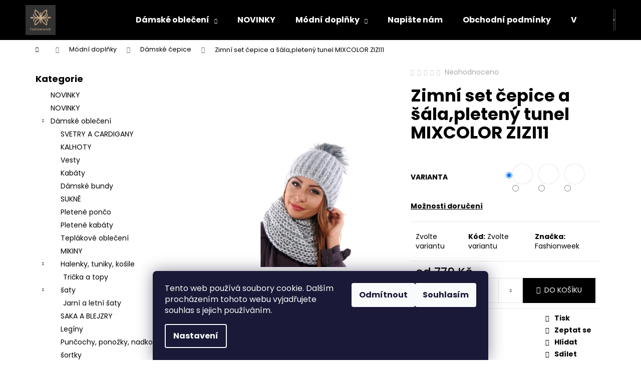

--- FILE ---
content_type: text/html; charset=utf-8
request_url: https://www.fashionweek-moda.cz/cepice/zimni-set-cepice-a-sala-pleteny-tunel-mixcolor-zizi11/
body_size: 30191
content:
<!doctype html><html lang="cs" dir="ltr" class="header-background-dark external-fonts-loaded"><head><meta charset="utf-8" /><meta name="viewport" content="width=device-width,initial-scale=1" /><title>Zimní set čepice a šála,pletený tunel MIXCOLOR ZIZI11 - fashionweek-moda.cz</title><link rel="preconnect" href="https://cdn.myshoptet.com" /><link rel="dns-prefetch" href="https://cdn.myshoptet.com" /><link rel="preload" href="https://cdn.myshoptet.com/prj/dist/master/cms/libs/jquery/jquery-1.11.3.min.js" as="script" /><link href="https://cdn.myshoptet.com/prj/dist/master/cms/templates/frontend_templates/shared/css/font-face/poppins.css" rel="stylesheet"><link href="https://cdn.myshoptet.com/prj/dist/master/shop/dist/font-shoptet-12.css.d637f40c301981789c16.css" rel="stylesheet"><script>
dataLayer = [];
dataLayer.push({'shoptet' : {
    "pageId": 793,
    "pageType": "productDetail",
    "currency": "CZK",
    "currencyInfo": {
        "decimalSeparator": ",",
        "exchangeRate": 1,
        "priceDecimalPlaces": 2,
        "symbol": "K\u010d",
        "symbolLeft": 0,
        "thousandSeparator": " "
    },
    "language": "cs",
    "projectId": 57586,
    "product": {
        "id": 8708,
        "guid": "5ad4f298-0fc2-11ea-949f-0cc47a6c9370",
        "hasVariants": true,
        "codes": [
            {
                "code": "8708\/GRA"
            },
            {
                "code": "8708\/SED"
            },
            {
                "code": "8708\/UNI"
            },
            {
                "code": "8708\/ZEL"
            }
        ],
        "name": "Zimn\u00ed set \u010depice a \u0161\u00e1la,pleten\u00fd tunel MIXCOLOR ZIZI11",
        "appendix": "",
        "weight": 0,
        "manufacturer": "Fashionweek",
        "manufacturerGuid": "1EF53321B00B6590B709DA0BA3DED3EE",
        "currentCategory": "M\u00f3dn\u00ed dopl\u0148ky | \u010depice",
        "currentCategoryGuid": "1397d566-6cce-11e9-a065-0cc47a6c92bc",
        "defaultCategory": "M\u00f3dn\u00ed dopl\u0148ky | \u010depice",
        "defaultCategoryGuid": "1397d566-6cce-11e9-a065-0cc47a6c92bc",
        "currency": "CZK",
        "priceWithVatMin": 779,
        "priceWithVatMax": 849
    },
    "stocks": [
        {
            "id": "ext",
            "title": "Sklad",
            "isDeliveryPoint": 0,
            "visibleOnEshop": 1
        }
    ],
    "cartInfo": {
        "id": null,
        "freeShipping": false,
        "freeShippingFrom": 2000,
        "leftToFreeGift": {
            "formattedPrice": "0 K\u010d",
            "priceLeft": 0
        },
        "freeGift": false,
        "leftToFreeShipping": {
            "priceLeft": 2000,
            "dependOnRegion": 0,
            "formattedPrice": "2 000 K\u010d"
        },
        "discountCoupon": [],
        "getNoBillingShippingPrice": {
            "withoutVat": 0,
            "vat": 0,
            "withVat": 0
        },
        "cartItems": [],
        "taxMode": "OSS"
    },
    "cart": [],
    "customer": {
        "priceRatio": 1,
        "priceListId": 1,
        "groupId": null,
        "registered": false,
        "mainAccount": false
    }
}});
dataLayer.push({'cookie_consent' : {
    "marketing": "denied",
    "analytics": "denied"
}});
document.addEventListener('DOMContentLoaded', function() {
    shoptet.consent.onAccept(function(agreements) {
        if (agreements.length == 0) {
            return;
        }
        dataLayer.push({
            'cookie_consent' : {
                'marketing' : (agreements.includes(shoptet.config.cookiesConsentOptPersonalisation)
                    ? 'granted' : 'denied'),
                'analytics': (agreements.includes(shoptet.config.cookiesConsentOptAnalytics)
                    ? 'granted' : 'denied')
            },
            'event': 'cookie_consent'
        });
    });
});
</script>

<!-- Google Tag Manager -->
<script>(function(w,d,s,l,i){w[l]=w[l]||[];w[l].push({'gtm.start':
new Date().getTime(),event:'gtm.js'});var f=d.getElementsByTagName(s)[0],
j=d.createElement(s),dl=l!='dataLayer'?'&l='+l:'';j.async=true;j.src=
'https://www.googletagmanager.com/gtm.js?id='+i+dl;f.parentNode.insertBefore(j,f);
})(window,document,'script','dataLayer','GTM-PM4KB4C');</script>
<!-- End Google Tag Manager -->

<meta property="og:type" content="website"><meta property="og:site_name" content="fashionweek-moda.cz"><meta property="og:url" content="https://www.fashionweek-moda.cz/cepice/zimni-set-cepice-a-sala-pleteny-tunel-mixcolor-zizi11/"><meta property="og:title" content="Zimní set čepice a šála,pletený tunel MIXCOLOR ZIZI11 - fashionweek-moda.cz"><meta name="author" content="fashionweek-moda.cz"><meta name="web_author" content="Shoptet.cz"><meta name="dcterms.rightsHolder" content="www.fashionweek-moda.cz"><meta name="robots" content="index,follow"><meta property="og:image" content="https://cdn.myshoptet.com/usr/www.fashionweek-moda.cz/user/shop/big/8708-1_zizi11a.jpg?65b2397e"><meta property="og:description" content="Zimní set čepice a šála,pletený tunel MIXCOLOR ZIZI11. "><meta name="description" content="Zimní set čepice a šála,pletený tunel MIXCOLOR ZIZI11. "><meta name="google-site-verification" content="hsp1TAG0FNc474Ug5xm8xIwAIq2v7MUdq3xIWZ6zVIk"><meta property="product:price:amount" content="779"><meta property="product:price:currency" content="CZK"><style>:root {--color-primary: #000000;--color-primary-h: 0;--color-primary-s: 0%;--color-primary-l: 0%;--color-primary-hover: #343434;--color-primary-hover-h: 0;--color-primary-hover-s: 0%;--color-primary-hover-l: 20%;--color-secondary: #000000;--color-secondary-h: 0;--color-secondary-s: 0%;--color-secondary-l: 0%;--color-secondary-hover: #343434;--color-secondary-hover-h: 0;--color-secondary-hover-s: 0%;--color-secondary-hover-l: 20%;--color-tertiary: #E2E2E2;--color-tertiary-h: 0;--color-tertiary-s: 0%;--color-tertiary-l: 89%;--color-tertiary-hover: #E2E2E2;--color-tertiary-hover-h: 0;--color-tertiary-hover-s: 0%;--color-tertiary-hover-l: 89%;--color-header-background: #000000;--template-font: "Poppins";--template-headings-font: "Poppins";--header-background-url: url("[data-uri]");--cookies-notice-background: #1A1937;--cookies-notice-color: #F8FAFB;--cookies-notice-button-hover: #f5f5f5;--cookies-notice-link-hover: #27263f;--templates-update-management-preview-mode-content: "Náhled aktualizací šablony je aktivní pro váš prohlížeč."}</style>
    
    <link href="https://cdn.myshoptet.com/prj/dist/master/shop/dist/main-12.less.a712b24f4ee06168baf8.css" rel="stylesheet" />
            <link href="https://cdn.myshoptet.com/prj/dist/master/shop/dist/flags-extra-simple-12.less.16c0f747270f02bafb27.css" rel="stylesheet" />
                <link href="https://cdn.myshoptet.com/prj/dist/master/shop/dist/mobile-header-v1-12.less.b339935b08864b3ce9dc.css" rel="stylesheet" />
    
    <script>var shoptet = shoptet || {};</script>
    <script src="https://cdn.myshoptet.com/prj/dist/master/shop/dist/main-3g-header.js.05f199e7fd2450312de2.js"></script>
<!-- User include --><!-- project html code header -->
<meta GooGhywoiu9839t543j0s7543uw1. Please add fashionweekmodacz@gmail.com to GA account 67062660 with “Administrator” permissions - date 19.09.2022. />
<!-- /User include --><link rel="shortcut icon" href="/favicon.ico" type="image/x-icon" /><link rel="canonical" href="https://www.fashionweek-moda.cz/cepice/zimni-set-cepice-a-sala-pleteny-tunel-mixcolor-zizi11/" />    <script>
        var _hwq = _hwq || [];
        _hwq.push(['setKey', '74E59C7E83598F3514EB827CEA67B0F4']);
        _hwq.push(['setTopPos', '0']);
        _hwq.push(['showWidget', '21']);
        (function() {
            var ho = document.createElement('script');
            ho.src = 'https://cz.im9.cz/direct/i/gjs.php?n=wdgt&sak=74E59C7E83598F3514EB827CEA67B0F4';
            var s = document.getElementsByTagName('script')[0]; s.parentNode.insertBefore(ho, s);
        })();
    </script>
<script>!function(){var t={9196:function(){!function(){var t=/\[object (Boolean|Number|String|Function|Array|Date|RegExp)\]/;function r(r){return null==r?String(r):(r=t.exec(Object.prototype.toString.call(Object(r))))?r[1].toLowerCase():"object"}function n(t,r){return Object.prototype.hasOwnProperty.call(Object(t),r)}function e(t){if(!t||"object"!=r(t)||t.nodeType||t==t.window)return!1;try{if(t.constructor&&!n(t,"constructor")&&!n(t.constructor.prototype,"isPrototypeOf"))return!1}catch(t){return!1}for(var e in t);return void 0===e||n(t,e)}function o(t,r,n){this.b=t,this.f=r||function(){},this.d=!1,this.a={},this.c=[],this.e=function(t){return{set:function(r,n){u(c(r,n),t.a)},get:function(r){return t.get(r)}}}(this),i(this,t,!n);var e=t.push,o=this;t.push=function(){var r=[].slice.call(arguments,0),n=e.apply(t,r);return i(o,r),n}}function i(t,n,o){for(t.c.push.apply(t.c,n);!1===t.d&&0<t.c.length;){if("array"==r(n=t.c.shift()))t:{var i=n,a=t.a;if("string"==r(i[0])){for(var f=i[0].split("."),s=f.pop(),p=(i=i.slice(1),0);p<f.length;p++){if(void 0===a[f[p]])break t;a=a[f[p]]}try{a[s].apply(a,i)}catch(t){}}}else if("function"==typeof n)try{n.call(t.e)}catch(t){}else{if(!e(n))continue;for(var l in n)u(c(l,n[l]),t.a)}o||(t.d=!0,t.f(t.a,n),t.d=!1)}}function c(t,r){for(var n={},e=n,o=t.split("."),i=0;i<o.length-1;i++)e=e[o[i]]={};return e[o[o.length-1]]=r,n}function u(t,o){for(var i in t)if(n(t,i)){var c=t[i];"array"==r(c)?("array"==r(o[i])||(o[i]=[]),u(c,o[i])):e(c)?(e(o[i])||(o[i]={}),u(c,o[i])):o[i]=c}}window.DataLayerHelper=o,o.prototype.get=function(t){var r=this.a;t=t.split(".");for(var n=0;n<t.length;n++){if(void 0===r[t[n]])return;r=r[t[n]]}return r},o.prototype.flatten=function(){this.b.splice(0,this.b.length),this.b[0]={},u(this.a,this.b[0])}}()}},r={};function n(e){var o=r[e];if(void 0!==o)return o.exports;var i=r[e]={exports:{}};return t[e](i,i.exports,n),i.exports}n.n=function(t){var r=t&&t.__esModule?function(){return t.default}:function(){return t};return n.d(r,{a:r}),r},n.d=function(t,r){for(var e in r)n.o(r,e)&&!n.o(t,e)&&Object.defineProperty(t,e,{enumerable:!0,get:r[e]})},n.o=function(t,r){return Object.prototype.hasOwnProperty.call(t,r)},function(){"use strict";n(9196)}()}();</script>    <!-- Global site tag (gtag.js) - Google Analytics -->
    <script async src="https://www.googletagmanager.com/gtag/js?id=G-D7YFJVL8BE"></script>
    <script>
        
        window.dataLayer = window.dataLayer || [];
        function gtag(){dataLayer.push(arguments);}
        

                    console.debug('default consent data');

            gtag('consent', 'default', {"ad_storage":"denied","analytics_storage":"denied","ad_user_data":"denied","ad_personalization":"denied","wait_for_update":500});
            dataLayer.push({
                'event': 'default_consent'
            });
        
        gtag('js', new Date());

        
                gtag('config', 'G-D7YFJVL8BE', {"groups":"GA4","send_page_view":false,"content_group":"productDetail","currency":"CZK","page_language":"cs"});
        
                gtag('config', 'AW-878873640', {"allow_enhanced_conversions":true});
        
        
        
        
        
                    gtag('event', 'page_view', {"send_to":"GA4","page_language":"cs","content_group":"productDetail","currency":"CZK"});
        
                gtag('set', 'currency', 'CZK');

        gtag('event', 'view_item', {
            "send_to": "UA",
            "items": [
                {
                    "id": "8708\/GRA",
                    "name": "Zimn\u00ed set \u010depice a \u0161\u00e1la,pleten\u00fd tunel MIXCOLOR ZIZI11",
                    "category": "M\u00f3dn\u00ed dopl\u0148ky \/ \u010depice",
                                        "brand": "Fashionweek",
                                                            "variant": "Barva: \u010cern\u00e1, Velikost: Universal",
                                        "price": 643.8
                }
            ]
        });
        
        
        
        
        
                    gtag('event', 'view_item', {"send_to":"GA4","page_language":"cs","content_group":"productDetail","value":643.79999999999995,"currency":"CZK","items":[{"item_id":"8708\/GRA","item_name":"Zimn\u00ed set \u010depice a \u0161\u00e1la,pleten\u00fd tunel MIXCOLOR ZIZI11","item_brand":"Fashionweek","item_category":"M\u00f3dn\u00ed dopl\u0148ky","item_category2":"\u010depice","item_variant":"8708\/GRA~Barva: \u010cern\u00e1, Velikost: Universal","price":643.79999999999995,"quantity":1,"index":0}]});
        
        
        
        
        
        
        
        document.addEventListener('DOMContentLoaded', function() {
            if (typeof shoptet.tracking !== 'undefined') {
                for (var id in shoptet.tracking.bannersList) {
                    gtag('event', 'view_promotion', {
                        "send_to": "UA",
                        "promotions": [
                            {
                                "id": shoptet.tracking.bannersList[id].id,
                                "name": shoptet.tracking.bannersList[id].name,
                                "position": shoptet.tracking.bannersList[id].position
                            }
                        ]
                    });
                }
            }

            shoptet.consent.onAccept(function(agreements) {
                if (agreements.length !== 0) {
                    console.debug('gtag consent accept');
                    var gtagConsentPayload =  {
                        'ad_storage': agreements.includes(shoptet.config.cookiesConsentOptPersonalisation)
                            ? 'granted' : 'denied',
                        'analytics_storage': agreements.includes(shoptet.config.cookiesConsentOptAnalytics)
                            ? 'granted' : 'denied',
                                                                                                'ad_user_data': agreements.includes(shoptet.config.cookiesConsentOptPersonalisation)
                            ? 'granted' : 'denied',
                        'ad_personalization': agreements.includes(shoptet.config.cookiesConsentOptPersonalisation)
                            ? 'granted' : 'denied',
                        };
                    console.debug('update consent data', gtagConsentPayload);
                    gtag('consent', 'update', gtagConsentPayload);
                    dataLayer.push(
                        { 'event': 'update_consent' }
                    );
                }
            });
        });
    </script>
<script>
    (function(t, r, a, c, k, i, n, g) { t['ROIDataObject'] = k;
    t[k]=t[k]||function(){ (t[k].q=t[k].q||[]).push(arguments) },t[k].c=i;n=r.createElement(a),
    g=r.getElementsByTagName(a)[0];n.async=1;n.src=c;g.parentNode.insertBefore(n,g)
    })(window, document, 'script', '//www.heureka.cz/ocm/sdk.js?source=shoptet&version=2&page=product_detail', 'heureka', 'cz');

    heureka('set_user_consent', 0);
</script>
</head><body class="desktop id-793 in-cepice template-12 type-product type-detail multiple-columns-body columns-mobile-2 columns-3 ums_forms_redesign--off ums_a11y_category_page--on ums_discussion_rating_forms--off ums_flags_display_unification--on ums_a11y_login--on mobile-header-version-1"><noscript>
    <style>
        #header {
            padding-top: 0;
            position: relative !important;
            top: 0;
        }
        .header-navigation {
            position: relative !important;
        }
        .overall-wrapper {
            margin: 0 !important;
        }
        body:not(.ready) {
            visibility: visible !important;
        }
    </style>
    <div class="no-javascript">
        <div class="no-javascript__title">Musíte změnit nastavení vašeho prohlížeče</div>
        <div class="no-javascript__text">Podívejte se na: <a href="https://www.google.com/support/bin/answer.py?answer=23852">Jak povolit JavaScript ve vašem prohlížeči</a>.</div>
        <div class="no-javascript__text">Pokud používáte software na blokování reklam, může být nutné povolit JavaScript z této stránky.</div>
        <div class="no-javascript__text">Děkujeme.</div>
    </div>
</noscript>

        <div id="fb-root"></div>
        <script>
            window.fbAsyncInit = function() {
                FB.init({
//                    appId            : 'your-app-id',
                    autoLogAppEvents : true,
                    xfbml            : true,
                    version          : 'v19.0'
                });
            };
        </script>
        <script async defer crossorigin="anonymous" src="https://connect.facebook.net/cs_CZ/sdk.js"></script><script>
var dataHelper = new DataLayerHelper(dataLayer);
var pageType = dataHelper.get('shoptet.pageType');

var cart = dataHelper.get('shoptet.cart');
var product = dataHelper.get('shoptet.product');

if (pageType == "productDetail") {
    dataLayer.push({
        // We show how to change delimiter if needed
        "event": "view_item",
        "eventModel": {
            "items": [
                {
                    "id": product.code,
                    "name": product.name,
                    "brand": product.manufacturer,
                    "price": product.priceWithVat,
                    "quantity": 1,
                    "item_variant": product.hasVariants
                }
            ]
        }
    });
}

if(pageType == "thankYou") {
    var dataProducts = [];
    var product = dataHelper.get('shoptet.order.content');

    product.forEach((prod) => {
        dataProducts.push({
            "id": prod.sku,
            "name": prod.name,
            "price": prod.price,
            "quantity": prod.quantity
        });
    });

    dataLayer.push({
        "event": "purchase",
        "eventModel": {
            "items": dataProducts
        }
    });
}
</script>

<!-- Google Tag Manager (noscript) -->
<noscript><iframe src="https://www.googletagmanager.com/ns.html?id=GTM-PM4KB4C"
height="0" width="0" style="display:none;visibility:hidden"></iframe></noscript>
<!-- End Google Tag Manager (noscript) -->

    <div class="siteCookies siteCookies--bottom siteCookies--dark js-siteCookies" role="dialog" data-testid="cookiesPopup" data-nosnippet>
        <div class="siteCookies__form">
            <div class="siteCookies__content">
                <div class="siteCookies__text">
                    Tento web používá soubory cookie. Dalším procházením tohoto webu vyjadřujete souhlas s jejich používáním.
                </div>
                <p class="siteCookies__links">
                    <button class="siteCookies__link js-cookies-settings" aria-label="Nastavení cookies" data-testid="cookiesSettings">Nastavení</button>
                </p>
            </div>
            <div class="siteCookies__buttonWrap">
                                    <button class="siteCookies__button js-cookiesConsentSubmit" value="reject" aria-label="Odmítnout cookies" data-testid="buttonCookiesReject">Odmítnout</button>
                                <button class="siteCookies__button js-cookiesConsentSubmit" value="all" aria-label="Přijmout cookies" data-testid="buttonCookiesAccept">Souhlasím</button>
            </div>
        </div>
        <script>
            document.addEventListener("DOMContentLoaded", () => {
                const siteCookies = document.querySelector('.js-siteCookies');
                document.addEventListener("scroll", shoptet.common.throttle(() => {
                    const st = document.documentElement.scrollTop;
                    if (st > 1) {
                        siteCookies.classList.add('siteCookies--scrolled');
                    } else {
                        siteCookies.classList.remove('siteCookies--scrolled');
                    }
                }, 100));
            });
        </script>
    </div>
<a href="#content" class="skip-link sr-only">Přejít na obsah</a><div class="overall-wrapper">
    <div class="user-action">
                        <dialog id="login" class="dialog dialog--modal dialog--fullscreen js-dialog--modal" aria-labelledby="loginHeading">
        <div class="dialog__close dialog__close--arrow">
                        <button type="button" class="btn toggle-window-arr" data-dialog-close data-testid="backToShop">Zpět <span>do obchodu</span></button>
            </div>
        <div class="dialog__wrapper">
            <div class="dialog__content dialog__content--form">
                <div class="dialog__header">
                    <h2 id="loginHeading" class="dialog__heading dialog__heading--login">Přihlášení k vašemu účtu</h2>
                </div>
                <div id="customerLogin" class="dialog__body">
                    <form action="/action/Customer/Login/" method="post" id="formLoginIncluded" class="csrf-enabled formLogin" data-testid="formLogin"><input type="hidden" name="referer" value="" /><div class="form-group"><div class="input-wrapper email js-validated-element-wrapper no-label"><input type="email" name="email" class="form-control" autofocus placeholder="E-mailová adresa (např. jan@novak.cz)" data-testid="inputEmail" autocomplete="email" required /></div></div><div class="form-group"><div class="input-wrapper password js-validated-element-wrapper no-label"><input type="password" name="password" class="form-control" placeholder="Heslo" data-testid="inputPassword" autocomplete="current-password" required /><span class="no-display">Nemůžete vyplnit toto pole</span><input type="text" name="surname" value="" class="no-display" /></div></div><div class="form-group"><div class="login-wrapper"><button type="submit" class="btn btn-secondary btn-text btn-login" data-testid="buttonSubmit">Přihlásit se</button><div class="password-helper"><a href="/registrace/" data-testid="signup" rel="nofollow">Nová registrace</a><a href="/klient/zapomenute-heslo/" rel="nofollow">Zapomenuté heslo</a></div></div></div><div class="social-login-buttons"><div class="social-login-buttons-divider"><span>nebo</span></div><div class="form-group"><a href="/action/Social/login/?provider=Seznam" class="login-btn seznam" rel="nofollow"><span class="login-seznam-icon"></span><strong>Přihlásit se přes Seznam</strong></a></div></div></form>
                </div>
            </div>
        </div>
    </dialog>
            </div>
<header id="header"><div class="container navigation-wrapper"><div class="site-name"><a href="/" data-testid="linkWebsiteLogo"><img src="https://cdn.myshoptet.com/usr/www.fashionweek-moda.cz/user/logos/fashionweek_logo_-_etsy_shop_icon_-_500x500.png" alt="fashionweek-moda.cz" fetchpriority="low" /></a></div><nav id="navigation" aria-label="Hlavní menu" data-collapsible="true"><div class="navigation-in menu"><ul class="menu-level-1" role="menubar" data-testid="headerMenuItems"><li class="menu-item-673 ext" role="none"><a href="/damske-obleceni-2/" target="blank" data-testid="headerMenuItem" role="menuitem" aria-haspopup="true" aria-expanded="false"><b>Dámské oblečení</b><span class="submenu-arrow"></span></a><ul class="menu-level-2" aria-label="Dámské oblečení" tabindex="-1" role="menu"><li class="menu-item-696" role="none"><a href="/svetry-2/" data-image="https://cdn.myshoptet.com/usr/www.fashionweek-moda.cz/user/categories/thumb/fashionweek_logo_-_email_signature_(1)-14.png" data-testid="headerMenuItem" role="menuitem"><span>SVETRY A CARDIGANY</span></a>
                        </li><li class="menu-item-697" role="none"><a href="/kalhoty/" data-image="https://cdn.myshoptet.com/usr/www.fashionweek-moda.cz/user/categories/thumb/fashionweek_logo_-_email_signature_(1)-16.png" data-testid="headerMenuItem" role="menuitem"><span>KALHOTY</span></a>
                        </li><li class="menu-item-711" role="none"><a href="/vesty/" data-image="https://cdn.myshoptet.com/usr/www.fashionweek-moda.cz/user/categories/thumb/fashionweek_logo_-_email_signature_(1)-17.png" data-testid="headerMenuItem" role="menuitem"><span>Vesty</span></a>
                        </li><li class="menu-item-1196" role="none"><a href="/kabaty/" data-image="https://cdn.myshoptet.com/usr/www.fashionweek-moda.cz/user/categories/thumb/fashionweek_logo_-_email_signature_(1).png" data-testid="headerMenuItem" role="menuitem"><span>Kabáty</span></a>
                        </li><li class="menu-item-1193" role="none"><a href="/bundy/" data-image="https://cdn.myshoptet.com/usr/www.fashionweek-moda.cz/user/categories/thumb/fashionweek-baner9.jpg" data-testid="headerMenuItem" role="menuitem"><span>Dámské bundy</span></a>
                        </li><li class="menu-item-702" role="none"><a href="/sukne/" data-image="https://cdn.myshoptet.com/usr/www.fashionweek-moda.cz/user/categories/thumb/fashionweek_logo_-_email_signature_(1)-18.png" data-testid="headerMenuItem" role="menuitem"><span>SUKNĚ</span></a>
                        </li><li class="menu-item-1137" role="none"><a href="/pletene-ponca/" data-image="https://cdn.myshoptet.com/usr/www.fashionweek-moda.cz/user/categories/thumb/pletene-ponco-fashionweek.jpg" data-testid="headerMenuItem" role="menuitem"><span>Pletené pončo</span></a>
                        </li><li class="menu-item-1022" role="none"><a href="/jarni-pletene-kabaty/" data-image="https://cdn.myshoptet.com/usr/www.fashionweek-moda.cz/user/categories/thumb/fashionweek_logo_-_email_signature_(1).png" data-testid="headerMenuItem" role="menuitem"><span>Pletené kabáty</span></a>
                        </li><li class="menu-item-1178" role="none"><a href="/teplakove-obleceni-2/" data-image="https://cdn.myshoptet.com/usr/www.fashionweek-moda.cz/user/categories/thumb/fashionweek_logo_-_email_signature.png" data-testid="headerMenuItem" role="menuitem"><span>Teplákové oblečení</span></a>
                        </li><li class="menu-item-986" role="none"><a href="/mikiny/" data-image="https://cdn.myshoptet.com/usr/www.fashionweek-moda.cz/user/categories/thumb/fashionweek_logo_-_email_signature_(1)-4.png" data-testid="headerMenuItem" role="menuitem"><span>MIKINY</span></a>
                        </li><li class="menu-item-698" role="none"><a href="/halenky--tuniky-kosile/" data-image="https://cdn.myshoptet.com/usr/www.fashionweek-moda.cz/user/categories/thumb/fashionweek-svetry.jpg" data-testid="headerMenuItem" role="menuitem"><span>Halenky, tuniky, košile</span></a>
                        </li><li class="menu-item-701" role="none"><a href="/saty/" data-image="https://cdn.myshoptet.com/usr/www.fashionweek-moda.cz/user/categories/thumb/baner-200x200.jpg" data-testid="headerMenuItem" role="menuitem"><span>šaty</span></a>
                        </li><li class="menu-item-714" role="none"><a href="/saka-a-blejzry/" data-image="https://cdn.myshoptet.com/usr/www.fashionweek-moda.cz/user/categories/thumb/md191a24.jpg" data-testid="headerMenuItem" role="menuitem"><span>SAKA A BLEJZRY</span></a>
                        </li><li class="menu-item-721" role="none"><a href="/leginy/" data-image="https://cdn.myshoptet.com/usr/www.fashionweek-moda.cz/user/categories/thumb/k9404.jpg" data-testid="headerMenuItem" role="menuitem"><span>Legíny</span></a>
                        </li><li class="menu-item-781" role="none"><a href="/puncochy/" data-image="https://cdn.myshoptet.com/usr/www.fashionweek-moda.cz/user/categories/thumb/mil02a5.jpg" data-testid="headerMenuItem" role="menuitem"><span>Punčochy, ponožky, nadkolenky</span></a>
                        </li><li class="menu-item-1135" role="none"><a href="/sortky-2/" data-image="https://cdn.myshoptet.com/usr/www.fashionweek-moda.cz/user/categories/thumb/k9458a7.jpg" data-testid="headerMenuItem" role="menuitem"><span>šortky</span></a>
                        </li><li class="menu-item-1165" role="none"><a href="/damske-komplety-a-soupravy/" data-image="https://cdn.myshoptet.com/usr/www.fashionweek-moda.cz/user/categories/thumb/d__msk__-_soupravy.jpg" data-testid="headerMenuItem" role="menuitem"><span>Dámské komplety a soupravy</span></a>
                        </li><li class="menu-item-703" role="none"><a href="/teplaky--sportovni-soupravy/" data-image="https://cdn.myshoptet.com/usr/www.fashionweek-moda.cz/user/categories/thumb/k9575mini.jpg" data-testid="headerMenuItem" role="menuitem"><span>Tepláky</span></a>
                        </li><li class="menu-item-1210" role="none"><a href="/overaly/" data-image="https://cdn.myshoptet.com/usr/www.fashionweek-moda.cz/user/categories/thumb/fashionweek_logo_-_email_signature_(1)-19.png" data-testid="headerMenuItem" role="menuitem"><span>Overaly</span></a>
                        </li><li class="menu-item-1213" role="none"><a href="/svetry-3/" data-image="https://cdn.myshoptet.com/usr/www.fashionweek-moda.cz/user/categories/thumb/fashionweek-baner4.jpg" data-testid="headerMenuItem" role="menuitem"><span>Svetry</span></a>
                        </li></ul></li>
<li class="menu-item-1110" role="none"><a href="/kolekce-podzim-2021-22/" target="blank" data-testid="headerMenuItem" role="menuitem" aria-expanded="false"><b>NOVINKY</b></a></li>
<li class="menu-item-674 ext" role="none"><a href="/modni-doplnky/" target="blank" data-testid="headerMenuItem" role="menuitem" aria-haspopup="true" aria-expanded="false"><b>Módní doplňky</b><span class="submenu-arrow"></span></a><ul class="menu-level-2" aria-label="Módní doplňky" tabindex="-1" role="menu"><li class="menu-item-793 active" role="none"><a href="/cepice/" data-image="https://cdn.myshoptet.com/usr/www.fashionweek-moda.cz/user/categories/thumb/fashionweek-baner5.jpg" data-testid="headerMenuItem" role="menuitem"><span>Dámské čepice</span></a>
                        </li><li class="menu-item-1155" role="none"><a href="/rukavice/" data-image="https://cdn.myshoptet.com/usr/www.fashionweek-moda.cz/user/categories/thumb/fashionweek_logo_-_email_signature_(1)-8.png" data-testid="headerMenuItem" role="menuitem"><span>Rukavice</span></a>
                        </li><li class="menu-item-761" role="none"><a href="/saly--satky/" data-image="https://cdn.myshoptet.com/usr/www.fashionweek-moda.cz/user/categories/thumb/fashionweek_logo_-_email_signature_(1)-9.png" data-testid="headerMenuItem" role="menuitem"><span> Šály, šátky</span></a>
                        </li><li class="menu-item-710" role="none"><a href="/pasky-damske/" data-image="https://cdn.myshoptet.com/usr/www.fashionweek-moda.cz/user/categories/thumb/fashionweek_logo_-_email_signature_(1)-3.png" data-testid="headerMenuItem" role="menuitem"><span>Opasky dámské</span></a>
                        </li><li class="menu-item-906" role="none"><a href="/sperky-a-bryle/" data-image="https://cdn.myshoptet.com/usr/www.fashionweek-moda.cz/user/categories/thumb/fashionweek_logo_-_email_signature_(1)-5.png" data-testid="headerMenuItem" role="menuitem"><span>Šperky a brýle</span></a>
                        </li><li class="menu-item-1010" role="none"><a href="/celenky/" data-image="https://cdn.myshoptet.com/usr/www.fashionweek-moda.cz/user/categories/thumb/fashionweek_logo_-_email_signature_(1)-6.png" data-testid="headerMenuItem" role="menuitem"><span>Čelenky</span></a>
                        </li></ul></li>
<li class="menu-item--6" role="none"><a href="/napiste-nam/" data-testid="headerMenuItem" role="menuitem" aria-expanded="false"><b>Napište nám</b></a></li>
<li class="menu-item-39" role="none"><a href="/obchodni-podminky/" data-testid="headerMenuItem" role="menuitem" aria-expanded="false"><b>Obchodní podmínky</b></a></li>
<li class="menu-item-1181" role="none"><a href="/vraceni-zbozi/" data-testid="headerMenuItem" role="menuitem" aria-expanded="false"><b>Vrácení zboží</b></a></li>
<li class="appended-category menu-item-1207" role="none"><a href="/novinky/"><b>NOVINKY</b></a></li><li class="appended-category menu-item-1079 ext" role="none"><a href="/vanocni-obleceni/"><b>Vánoční oblečení</b><span class="submenu-arrow" role="menuitem"></span></a><ul class="menu-level-2 menu-level-2-appended" role="menu"><li class="menu-item-1119" role="none"><a href="/tip-na-vanocni-darek/" data-testid="headerMenuItem" role="menuitem"><span>Tip na vánoční dárek</span></a></li><li class="menu-item-1184" role="none"><a href="/damske-bavlnene-vanocni-ponozky/" data-testid="headerMenuItem" role="menuitem"><span>Dámské bavlněné vánoční ponožky</span></a></li><li class="menu-item-1187" role="none"><a href="/damske-vanocni-svetry/" data-testid="headerMenuItem" role="menuitem"><span>Dámské vánoční svetry</span></a></li><li class="menu-item-1190" role="none"><a href="/vanocni-cepice/" data-testid="headerMenuItem" role="menuitem"><span>Vánoční čepice</span></a></li><li class="menu-item-1199" role="none"><a href="/pansky-vanocni-svetr/" data-testid="headerMenuItem" role="menuitem"><span>Pánský vánoční svetr</span></a></li></ul></li><li class="appended-category menu-item-825 ext" role="none"><a href="/obleceni-pro-moletky/"><b>Oblečení pro moletky</b><span class="submenu-arrow" role="menuitem"></span></a><ul class="menu-level-2 menu-level-2-appended" role="menu"><li class="menu-item-962" role="none"><a href="/plus-size-saty/" data-testid="headerMenuItem" role="menuitem"><span>Šaty pro moletky</span></a></li><li class="menu-item-968" role="none"><a href="/halenky--topy-plus-size/" data-testid="headerMenuItem" role="menuitem"><span>Halenky</span></a></li><li class="menu-item-992" role="none"><a href="/svetry-a-cardigany/" data-testid="headerMenuItem" role="menuitem"><span>SVETRY A CARDIGANY</span></a></li><li class="menu-item-1174" role="none"><a href="/kabaty--bundy-pro-moletky/" data-testid="headerMenuItem" role="menuitem"><span>Kabáty, bundy pro moletky</span></a></li></ul></li><li class="appended-category menu-item-1037 ext" role="none"><a href="/fitness-obleceni/"><b>Fitness oblečení</b><span class="submenu-arrow" role="menuitem"></span></a><ul class="menu-level-2 menu-level-2-appended" role="menu"><li class="menu-item-1040" role="none"><a href="/sortky/" data-testid="headerMenuItem" role="menuitem"><span>šortky</span></a></li><li class="menu-item-1046" role="none"><a href="/leginy-2/" data-testid="headerMenuItem" role="menuitem"><span>Leginy</span></a></li><li class="menu-item-1049" role="none"><a href="/soupravy/" data-testid="headerMenuItem" role="menuitem"><span>Soupravy</span></a></li></ul></li></ul>
    <ul class="navigationActions" role="menu">
                            <li role="none">
                                    <a href="/login/?backTo=%2Fcepice%2Fzimni-set-cepice-a-sala-pleteny-tunel-mixcolor-zizi11%2F" rel="nofollow" data-testid="signin" role="menuitem"><span>Přihlášení</span></a>
                            </li>
                        </ul>
</div><span class="navigation-close"></span></nav><div class="menu-helper" data-testid="hamburgerMenu"><span>Více</span></div>

    <div class="navigation-buttons">
                <a href="#" class="toggle-window" data-target="search" data-testid="linkSearchIcon"><span class="sr-only">Hledat</span></a>
                    
        <button class="top-nav-button top-nav-button-login" type="button" data-dialog-id="login" aria-haspopup="dialog" aria-controls="login" data-testid="signin">
            <span class="sr-only">Přihlášení</span>
        </button>
                    <a href="/kosik/" class="toggle-window cart-count" data-target="cart" data-testid="headerCart" rel="nofollow" aria-haspopup="dialog" aria-expanded="false" aria-controls="cart-widget"><span class="sr-only">Nákupní košík</span></a>
        <a href="#" class="toggle-window" data-target="navigation" data-testid="hamburgerMenu"><span class="sr-only">Menu</span></a>
    </div>

</div></header><!-- / header -->


<div id="content-wrapper" class="container content-wrapper">
    
                                <div class="breadcrumbs navigation-home-icon-wrapper" itemscope itemtype="https://schema.org/BreadcrumbList">
                                                                            <span id="navigation-first" data-basetitle="fashionweek-moda.cz" itemprop="itemListElement" itemscope itemtype="https://schema.org/ListItem">
                <a href="/" itemprop="item" class="navigation-home-icon"><span class="sr-only" itemprop="name">Domů</span></a>
                <span class="navigation-bullet">/</span>
                <meta itemprop="position" content="1" />
            </span>
                                <span id="navigation-1" itemprop="itemListElement" itemscope itemtype="https://schema.org/ListItem">
                <a href="/modni-doplnky/" itemprop="item" data-testid="breadcrumbsSecondLevel"><span itemprop="name">Módní doplňky</span></a>
                <span class="navigation-bullet">/</span>
                <meta itemprop="position" content="2" />
            </span>
                                <span id="navigation-2" itemprop="itemListElement" itemscope itemtype="https://schema.org/ListItem">
                <a href="/cepice/" itemprop="item" data-testid="breadcrumbsSecondLevel"><span itemprop="name">Dámské čepice</span></a>
                <span class="navigation-bullet">/</span>
                <meta itemprop="position" content="3" />
            </span>
                                            <span id="navigation-3" itemprop="itemListElement" itemscope itemtype="https://schema.org/ListItem" data-testid="breadcrumbsLastLevel">
                <meta itemprop="item" content="https://www.fashionweek-moda.cz/cepice/zimni-set-cepice-a-sala-pleteny-tunel-mixcolor-zizi11/" />
                <meta itemprop="position" content="4" />
                <span itemprop="name" data-title="Zimní set čepice a šála,pletený tunel MIXCOLOR ZIZI11">Zimní set čepice a šála,pletený tunel MIXCOLOR ZIZI11 <span class="appendix"></span></span>
            </span>
            </div>
            
    <div class="content-wrapper-in">
                                                <aside class="sidebar sidebar-left"  data-testid="sidebarMenu">
                                                                                                <div class="sidebar-inner">
                                                                                                        <div class="box box-bg-variant box-categories">    <div class="skip-link__wrapper">
        <span id="categories-start" class="skip-link__target js-skip-link__target sr-only" tabindex="-1">&nbsp;</span>
        <a href="#categories-end" class="skip-link skip-link--start sr-only js-skip-link--start">Přeskočit kategorie</a>
    </div>

<h4>Kategorie</h4>


<div id="categories"><div class="categories cat-01 expanded" id="cat-1207"><div class="topic"><a href="/novinky/">NOVINKY<span class="cat-trigger">&nbsp;</span></a></div></div><div class="categories cat-02 expanded" id="cat-1110"><div class="topic"><a href="/kolekce-podzim-2021-22/">NOVINKY<span class="cat-trigger">&nbsp;</span></a></div></div><div class="categories cat-01 expandable expanded" id="cat-673"><div class="topic"><a href="/damske-obleceni-2/">Dámské oblečení<span class="cat-trigger">&nbsp;</span></a></div>

                    <ul class=" expanded">
                                        <li >
                <a href="/svetry-2/">
                    SVETRY A CARDIGANY
                                    </a>
                                                                </li>
                                <li >
                <a href="/kalhoty/">
                    KALHOTY
                                    </a>
                                                                </li>
                                <li >
                <a href="/vesty/">
                    Vesty
                                    </a>
                                                                </li>
                                <li >
                <a href="/kabaty/">
                    Kabáty
                                    </a>
                                                                </li>
                                <li >
                <a href="/bundy/">
                    Dámské bundy
                                    </a>
                                                                </li>
                                <li >
                <a href="/sukne/">
                    SUKNĚ
                                    </a>
                                                                </li>
                                <li >
                <a href="/pletene-ponca/">
                    Pletené pončo
                                    </a>
                                                                </li>
                                <li >
                <a href="/jarni-pletene-kabaty/">
                    Pletené kabáty
                                    </a>
                                                                </li>
                                <li >
                <a href="/teplakove-obleceni-2/">
                    Teplákové oblečení
                                    </a>
                                                                </li>
                                <li >
                <a href="/mikiny/">
                    MIKINY
                                    </a>
                                                                </li>
                                <li class="
                                 expandable                 expanded                ">
                <a href="/halenky--tuniky-kosile/">
                    Halenky, tuniky, košile
                    <span class="cat-trigger">&nbsp;</span>                </a>
                                                            

                    <ul class=" expanded">
                                        <li >
                <a href="/tricka/">
                    Trička a topy
                                    </a>
                                                                </li>
                </ul>
    
                                                </li>
                                <li class="
                                 expandable                 expanded                ">
                <a href="/saty/">
                    šaty
                    <span class="cat-trigger">&nbsp;</span>                </a>
                                                            

                    <ul class=" expanded">
                                        <li >
                <a href="/jarni-a-letni-saty/">
                    Jarní a letní šaty
                                    </a>
                                                                </li>
                </ul>
    
                                                </li>
                                <li >
                <a href="/saka-a-blejzry/">
                    SAKA A BLEJZRY
                                    </a>
                                                                </li>
                                <li >
                <a href="/leginy/">
                    Legíny
                                    </a>
                                                                </li>
                                <li >
                <a href="/puncochy/">
                    Punčochy, ponožky, nadkolenky
                                    </a>
                                                                </li>
                                <li >
                <a href="/sortky-2/">
                    šortky
                                    </a>
                                                                </li>
                                <li >
                <a href="/damske-komplety-a-soupravy/">
                    Dámské komplety a soupravy
                                    </a>
                                                                </li>
                                <li >
                <a href="/teplaky--sportovni-soupravy/">
                    Tepláky
                                    </a>
                                                                </li>
                                <li >
                <a href="/overaly/">
                    Overaly
                                    </a>
                                                                </li>
                                <li >
                <a href="/svetry-3/">
                    Svetry
                                    </a>
                                                                </li>
                </ul>
    </div><div class="categories cat-02 expandable expanded" id="cat-1079"><div class="topic"><a href="/vanocni-obleceni/">Vánoční oblečení<span class="cat-trigger">&nbsp;</span></a></div>

                    <ul class=" expanded">
                                        <li >
                <a href="/tip-na-vanocni-darek/">
                    Tip na vánoční dárek
                                    </a>
                                                                </li>
                                <li >
                <a href="/damske-bavlnene-vanocni-ponozky/">
                    Dámské bavlněné vánoční ponožky
                                    </a>
                                                                </li>
                                <li >
                <a href="/damske-vanocni-svetry/">
                    Dámské vánoční svetry
                                    </a>
                                                                </li>
                                <li >
                <a href="/vanocni-cepice/">
                    Vánoční čepice
                                    </a>
                                                                </li>
                                <li >
                <a href="/pansky-vanocni-svetr/">
                    Pánský vánoční svetr
                                    </a>
                                                                </li>
                </ul>
    </div><div class="categories cat-01 expandable active expanded" id="cat-674"><div class="topic child-active"><a href="/modni-doplnky/">Módní doplňky<span class="cat-trigger">&nbsp;</span></a></div>

                    <ul class=" active expanded">
                                        <li class="
                active                                                 ">
                <a href="/cepice/">
                    Dámské čepice
                                    </a>
                                                                </li>
                                <li >
                <a href="/rukavice/">
                    Rukavice
                                    </a>
                                                                </li>
                                <li >
                <a href="/saly--satky/">
                     Šály, šátky
                                    </a>
                                                                </li>
                                <li >
                <a href="/pasky-damske/">
                    Opasky dámské
                                    </a>
                                                                </li>
                                <li >
                <a href="/sperky-a-bryle/">
                    Šperky a brýle
                                    </a>
                                                                </li>
                                <li >
                <a href="/celenky/">
                    Čelenky
                                    </a>
                                                                </li>
                </ul>
    </div><div class="categories cat-02 expandable expanded" id="cat-825"><div class="topic"><a href="/obleceni-pro-moletky/">Oblečení pro moletky<span class="cat-trigger">&nbsp;</span></a></div>

                    <ul class=" expanded">
                                        <li >
                <a href="/plus-size-saty/">
                    Šaty pro moletky
                                    </a>
                                                                </li>
                                <li >
                <a href="/halenky--topy-plus-size/">
                    Halenky
                                    </a>
                                                                </li>
                                <li >
                <a href="/svetry-a-cardigany/">
                    SVETRY A CARDIGANY
                                    </a>
                                                                </li>
                                <li >
                <a href="/kabaty--bundy-pro-moletky/">
                    Kabáty, bundy pro moletky
                                    </a>
                                                                </li>
                </ul>
    </div><div class="categories cat-01 expandable expanded" id="cat-1037"><div class="topic"><a href="/fitness-obleceni/">Fitness oblečení<span class="cat-trigger">&nbsp;</span></a></div>

                    <ul class=" expanded">
                                        <li >
                <a href="/sortky/">
                    šortky
                                    </a>
                                                                </li>
                                <li >
                <a href="/leginy-2/">
                    Leginy
                                    </a>
                                                                </li>
                                <li >
                <a href="/soupravy/">
                    Soupravy
                                    </a>
                                                                </li>
                </ul>
    </div>        </div>

    <div class="skip-link__wrapper">
        <a href="#categories-start" class="skip-link skip-link--end sr-only js-skip-link--end" tabindex="-1" hidden>Přeskočit kategorie</a>
        <span id="categories-end" class="skip-link__target js-skip-link__target sr-only" tabindex="-1">&nbsp;</span>
    </div>
</div>
                                                                                                            <div class="box box-bg-default box-sm box-onlinePayments"><h4><span>Přijímáme online platby</span></h4>
<p class="text-center">
    <img src="data:image/svg+xml,%3Csvg%20width%3D%22148%22%20height%3D%2234%22%20xmlns%3D%22http%3A%2F%2Fwww.w3.org%2F2000%2Fsvg%22%3E%3C%2Fsvg%3E" alt="Loga kreditních karet" width="148" height="34"  data-src="https://cdn.myshoptet.com/prj/dist/master/cms/img/common/payment_logos/payments.png" fetchpriority="low" />
</p>
</div>
                                                                        <div class="banner"><div class="banner-wrapper banner9"><a href="https://www.facebook.com/Fashionweekmodacz/" data-ec-promo-id="19" class="extended-empty" ><img data-src="https://cdn.myshoptet.com/usr/www.fashionweek-moda.cz/user/banners/facebook-create.jpg?5901eb5a" src="data:image/svg+xml,%3Csvg%20width%3D%22268%22%20height%3D%22125%22%20xmlns%3D%22http%3A%2F%2Fwww.w3.org%2F2000%2Fsvg%22%3E%3C%2Fsvg%3E" fetchpriority="low" alt="Jsme na Facebooku" width="268" height="125" /><span class="extended-banner-texts"></span></a></div></div>
                                                                                <div class="box box-bg-variant box-sm box-instagram">            <h4><span>Instagram</span></h4>
        
    </div>
                                                                                                            <div class="box box-bg-default box-sm box-contact"><h4><span>Kontakt</span></h4>


    <div class="contact-box no-image" data-testid="contactbox">
                
        <ul>
                            <li>
                    <span class="mail" data-testid="contactboxEmail">
                                                    <a href="mailto:obchod&#64;fashionweek-moda.cz">obchod<!---->&#64;<!---->fashionweek-moda.cz</a>
                                            </span>
                </li>
            
            
            
            

                                    <li>
                        <span class="facebook">
                            <a href="https://www.facebook.com/Fashionweekmodacz/" title="Facebook" target="_blank" data-testid="contactboxFacebook">
                                                                https://www.facebook.com/Fashionweekmodacz/
                                                            </a>
                        </span>
                    </li>
                
                
                
                
                
                
                
            

        </ul>

    </div>


<script type="application/ld+json">
    {
        "@context" : "https://schema.org",
        "@type" : "Organization",
        "name" : "fashionweek-moda.cz",
        "url" : "https://www.fashionweek-moda.cz",
                "employee" : "",
                    "email" : "obchod@fashionweek-moda.cz",
                                        
                                                                        "sameAs" : ["https://www.facebook.com/Fashionweekmodacz/\", \"\", \""]
            }
</script>
</div>
                                                                    </div>
                                                            </aside>
                            <main id="content" class="content narrow">
                                                                                                                                                
<div class="p-detail" itemscope itemtype="https://schema.org/Product">

    
    <meta itemprop="name" content="Zimní set čepice a šála,pletený tunel MIXCOLOR ZIZI11" />
    <meta itemprop="category" content="Úvodní stránka &gt; Módní doplňky &gt; Dámské čepice &gt; Zimní set čepice a šála,pletený tunel MIXCOLOR ZIZI11" />
    <meta itemprop="url" content="https://www.fashionweek-moda.cz/cepice/zimni-set-cepice-a-sala-pleteny-tunel-mixcolor-zizi11/" />
    <meta itemprop="image" content="https://cdn.myshoptet.com/usr/www.fashionweek-moda.cz/user/shop/big/8708-1_zizi11a.jpg?65b2397e" />
                <span class="js-hidden" itemprop="manufacturer" itemscope itemtype="https://schema.org/Organization">
            <meta itemprop="name" content="Fashionweek" />
        </span>
        <span class="js-hidden" itemprop="brand" itemscope itemtype="https://schema.org/Brand">
            <meta itemprop="name" content="Fashionweek" />
        </span>
                                                                                
        <div class="p-detail-inner">

        <div class="p-data-wrapper">
            <div class="p-detail-inner-header">
                            <div class="stars-wrapper">
                
<span class="stars star-list">
                                                <a class="star star-off show-tooltip" title="            Hodnocení:
            Neohodnoceno    &lt;br /&gt;
                    Pro možnost hodnocení se prosím přihlašte            "
                   ></a>
                    
                                                <a class="star star-off show-tooltip" title="            Hodnocení:
            Neohodnoceno    &lt;br /&gt;
                    Pro možnost hodnocení se prosím přihlašte            "
                   ></a>
                    
                                                <a class="star star-off show-tooltip" title="            Hodnocení:
            Neohodnoceno    &lt;br /&gt;
                    Pro možnost hodnocení se prosím přihlašte            "
                   ></a>
                    
                                                <a class="star star-off show-tooltip" title="            Hodnocení:
            Neohodnoceno    &lt;br /&gt;
                    Pro možnost hodnocení se prosím přihlašte            "
                   ></a>
                    
                                                <a class="star star-off show-tooltip" title="            Hodnocení:
            Neohodnoceno    &lt;br /&gt;
                    Pro možnost hodnocení se prosím přihlašte            "
                   ></a>
                    
    </span>
            <span class="stars-label">
                                Neohodnoceno                    </span>
        </div>
                    <h1>
                      Zimní set čepice a šála,pletený tunel MIXCOLOR ZIZI11                </h1>
            </div>

            

            <form action="/action/Cart/addCartItem/" method="post" id="product-detail-form" class="pr-action csrf-enabled" data-testid="formProduct">
                <meta itemprop="productID" content="8708" /><meta itemprop="identifier" content="5ad4f298-0fc2-11ea-949f-0cc47a6c9370" /><span itemprop="offers" itemscope itemtype="https://schema.org/Offer"><meta itemprop="sku" content="8708/GRA" /><link itemprop="availability" href="https://schema.org/InStock" /><meta itemprop="url" content="https://www.fashionweek-moda.cz/cepice/zimni-set-cepice-a-sala-pleteny-tunel-mixcolor-zizi11/" /><meta itemprop="price" content="779.00" /><meta itemprop="priceCurrency" content="CZK" /><link itemprop="itemCondition" href="https://schema.org/NewCondition" /></span><span itemprop="offers" itemscope itemtype="https://schema.org/Offer"><meta itemprop="sku" content="8708/ZEL" /><link itemprop="availability" href="https://schema.org/InStock" /><meta itemprop="url" content="https://www.fashionweek-moda.cz/cepice/zimni-set-cepice-a-sala-pleteny-tunel-mixcolor-zizi11/" /><meta itemprop="price" content="849.00" /><meta itemprop="priceCurrency" content="CZK" /><link itemprop="itemCondition" href="https://schema.org/NewCondition" /></span><span itemprop="offers" itemscope itemtype="https://schema.org/Offer"><meta itemprop="sku" content="8708/UNI" /><link itemprop="availability" href="https://schema.org/InStock" /><meta itemprop="url" content="https://www.fashionweek-moda.cz/cepice/zimni-set-cepice-a-sala-pleteny-tunel-mixcolor-zizi11/" /><meta itemprop="price" content="779.00" /><meta itemprop="priceCurrency" content="CZK" /><link itemprop="itemCondition" href="https://schema.org/NewCondition" /></span><input type="hidden" name="productId" value="8708" /><input type="hidden" name="priceId" value="47501" /><input type="hidden" name="language" value="cs" />

                <div class="p-variants-block">
                                    <table class="detail-parameters">
                        <tbody>
                                                    <tr class="variant-list variant-not-chosen-anchor">
                                <th>
                                    Varianta                                </th>
                                <td>
                                    <div id="simple-variants" class="clearfix">
                                                                                    <span><input type="radio" name="priceId" value="" class="variant-default" checked="checked" /></span><label class="advanced-parameter has-image"><span class="advanced-parameter-inner show-tooltip" title="Barva: Černá, Velikost: Universal"><img src="data:image/svg+xml,%3Csvg%20width%3D%22100%22%20height%3D%22100%22%20xmlns%3D%22http%3A%2F%2Fwww.w3.org%2F2000%2Fsvg%22%3E%3C%2Fsvg%3E" alt="" width="100" height="100"  data-src="https://cdn.myshoptet.com/usr/www.fashionweek-moda.cz/user/shop/related/8708-6_zizi11a5.jpg?65b2397e" fetchpriority="low" /></span><input type="radio" name="priceId" value="47501"data-min="1"data-max="9999"data-decimals="0"data-codeid="47501"data-customerprice="779"data-big="https://cdn.myshoptet.com/usr/www.fashionweek-moda.cz/user/shop/big/8708-6_zizi11a5.jpg?65b2397e"data-detail="https://cdn.myshoptet.com/usr/www.fashionweek-moda.cz/user/shop/detail/8708-6_zizi11a5.jpg?65b2397e"data-detail_small="https://cdn.myshoptet.com/usr/www.fashionweek-moda.cz/user/shop/detail_small/8708-6_zizi11a5.jpg?65b2397e"data-index="1"/></label><label class="advanced-parameter has-image"><span class="advanced-parameter-inner show-tooltip" title="Barva: Zelená, Velikost: Universal"><img src="data:image/svg+xml,%3Csvg%20width%3D%22100%22%20height%3D%22100%22%20xmlns%3D%22http%3A%2F%2Fwww.w3.org%2F2000%2Fsvg%22%3E%3C%2Fsvg%3E" alt="" width="100" height="100"  data-src="https://cdn.myshoptet.com/usr/www.fashionweek-moda.cz/user/shop/related/8708-22_zizi10a4.jpg?65b2397e" fetchpriority="low" /></span><input type="radio" name="priceId" value="74925"data-min="1"data-max="9999"data-decimals="0"data-codeid="74925"data-customerprice="849"data-big="https://cdn.myshoptet.com/usr/www.fashionweek-moda.cz/user/shop/big/8708-22_zizi10a4.jpg?65b2397e"data-detail="https://cdn.myshoptet.com/usr/www.fashionweek-moda.cz/user/shop/detail/8708-22_zizi10a4.jpg?65b2397e"data-detail_small="https://cdn.myshoptet.com/usr/www.fashionweek-moda.cz/user/shop/detail_small/8708-22_zizi10a4.jpg?65b2397e"data-index="2"/></label><label class="advanced-parameter has-image"><span class="advanced-parameter-inner show-tooltip" title="Barva: světle šedá, Velikost: Universal"><img src="data:image/svg+xml,%3Csvg%20width%3D%22100%22%20height%3D%22100%22%20xmlns%3D%22http%3A%2F%2Fwww.w3.org%2F2000%2Fsvg%22%3E%3C%2Fsvg%3E" alt="" width="100" height="100"  data-src="https://cdn.myshoptet.com/usr/www.fashionweek-moda.cz/user/shop/related/8708_zizi11.jpg?65b2397e" fetchpriority="low" /></span><input type="radio" name="priceId" value="74919"data-min="1"data-max="9999"data-decimals="0"data-codeid="74919"data-customerprice="779"data-big="https://cdn.myshoptet.com/usr/www.fashionweek-moda.cz/user/shop/big/8708_zizi11.jpg?65b2397e"data-detail="https://cdn.myshoptet.com/usr/www.fashionweek-moda.cz/user/shop/detail/8708_zizi11.jpg?65b2397e"data-detail_small="https://cdn.myshoptet.com/usr/www.fashionweek-moda.cz/user/shop/detail_small/8708_zizi11.jpg?65b2397e"data-index="3"/></label>                                                                            </div>
                                </td>
                            </tr>
                        
                        
                                                                            <tr>
                                <th colspan="2">
                                    <a href="/cepice/zimni-set-cepice-a-sala-pleteny-tunel-mixcolor-zizi11:moznosti-dopravy/" class="shipping-options">Možnosti doručení</a>
                                </th>
                            </tr>
                                                                        </tbody>
                    </table>
                            </div>



            <div class="p-basic-info-block">
                <div class="block">
                                                            

                                                <span class="choose-variant
 no-display 1">
                <span class="availability-label" style="color: #009901">
                                            Skladem
                                    </span>
                            </span>
                                            <span class="choose-variant
 no-display 2">
                <span class="availability-label" style="color: #009901">
                                            Skladem
                                    </span>
                            </span>
                                            <span class="choose-variant
 no-display 3">
                <span class="availability-label" style="color: #009901">
                                            Skladem
                                    </span>
                            </span>
                <span class="choose-variant default-variant">
            <span class="availability-label">
                Zvolte variantu            </span>
        </span>
                                    </div>
                <div class="block">
                                            <span class="p-code">
        <span class="p-code-label">Kód:</span>
                                                        <span class="choose-variant
 no-display 1">
                    8708/GRA
                </span>
                                    <span class="choose-variant
 no-display 2">
                    8708/ZEL
                </span>
                                    <span class="choose-variant
 no-display 3">
                    8708/UNI
                </span>
                                <span class="choose-variant default-variant">Zvolte variantu</span>
                        </span>
                </div>
                <div class="block">
                                                                <span class="p-manufacturer-label">Značka: </span> <a href="/znacka/fashionweek/" data-testid="productCardBrandName">Fashionweek</a>
                                    </div>
            </div>

                                        
            <div class="p-to-cart-block">
                            <div class="p-final-price-wrapper">
                                                            <strong class="price-final" data-testid="productCardPrice">
                                                            <span class="price-final-holder choose-variant
 no-display 1">
                        779 Kč
                        

                    </span>
                                                                <span class="price-final-holder choose-variant
 no-display 2">
                        849 Kč
                        

                    </span>
                                                                <span class="price-final-holder choose-variant
 no-display 3">
                        779 Kč
                        

                    </span>
                                        <span class="price-final-holder choose-variant default-variant">
                        od <span class="nowrap">779 Kč</span>    

            </span>
            </strong>
                                            <span class="price-measure">
                    
                        </span>
                    
                </div>
                            <div class="p-add-to-cart-wrapper">
                                <div class="add-to-cart" data-testid="divAddToCart">
                
<span class="quantity">
    <span
        class="increase-tooltip js-increase-tooltip"
        data-trigger="manual"
        data-container="body"
        data-original-title="Není možné zakoupit více než 9999 ks."
        aria-hidden="true"
        role="tooltip"
        data-testid="tooltip">
    </span>

    <span
        class="decrease-tooltip js-decrease-tooltip"
        data-trigger="manual"
        data-container="body"
        data-original-title="Minimální množství, které lze zakoupit, je 1 ks."
        aria-hidden="true"
        role="tooltip"
        data-testid="tooltip">
    </span>
    <label>
        <input
            type="number"
            name="amount"
            value="1"
            class="amount"
            autocomplete="off"
            data-decimals="0"
                        step="1"
            min="1"
            max="9999"
            aria-label="Množství"
            data-testid="cartAmount"/>
    </label>

    <button
        class="increase"
        type="button"
        aria-label="Zvýšit množství o 1"
        data-testid="increase">
            <span class="increase__sign">&plus;</span>
    </button>

    <button
        class="decrease"
        type="button"
        aria-label="Snížit množství o 1"
        data-testid="decrease">
            <span class="decrease__sign">&minus;</span>
    </button>
</span>
                    
                <button type="submit" class="btn btn-conversion add-to-cart-button" data-testid="buttonAddToCart" aria-label="Do košíku Zimní set čepice a šála,pletený tunel MIXCOLOR ZIZI11">Do košíku</button>
            
            </div>
                            </div>
            </div>


            </form>

            
            

            <div class="p-param-block">
                <div class="detail-parameters-wrapper">
                    <table class="detail-parameters second">
                        <tr>
    <th>
        <span class="row-header-label">
            Kategorie<span class="row-header-label-colon">:</span>
        </span>
    </th>
    <td>
        <a href="/cepice/">čepice</a>    </td>
</tr>
                    </table>
                </div>
                <div class="social-buttons-wrapper">
                    <div class="link-icons watchdog-active" data-testid="productDetailActionIcons">
    <a href="#" class="link-icon print" title="Tisknout produkt"><span>Tisk</span></a>
    <a href="/cepice/zimni-set-cepice-a-sala-pleteny-tunel-mixcolor-zizi11:dotaz/" class="link-icon chat" title="Mluvit s prodejcem" rel="nofollow"><span>Zeptat se</span></a>
            <a href="/cepice/zimni-set-cepice-a-sala-pleteny-tunel-mixcolor-zizi11:hlidat-cenu/" class="link-icon watchdog" title="Hlídat cenu" rel="nofollow"><span>Hlídat</span></a>
                <a href="#" class="link-icon share js-share-buttons-trigger" title="Sdílet produkt"><span>Sdílet</span></a>
    </div>
                        <div class="social-buttons no-display">
                    <div class="facebook">
                <div
            data-layout="standard"
        class="fb-like"
        data-action="like"
        data-show-faces="false"
        data-share="false"
                        data-width="285"
        data-height="26"
    >
</div>

            </div>
                    <div class="twitter">
                <script>
        window.twttr = (function(d, s, id) {
            var js, fjs = d.getElementsByTagName(s)[0],
                t = window.twttr || {};
            if (d.getElementById(id)) return t;
            js = d.createElement(s);
            js.id = id;
            js.src = "https://platform.twitter.com/widgets.js";
            fjs.parentNode.insertBefore(js, fjs);
            t._e = [];
            t.ready = function(f) {
                t._e.push(f);
            };
            return t;
        }(document, "script", "twitter-wjs"));
        </script>

<a
    href="https://twitter.com/share"
    class="twitter-share-button"
        data-lang="cs"
    data-url="https://www.fashionweek-moda.cz/cepice/zimni-set-cepice-a-sala-pleteny-tunel-mixcolor-zizi11/"
>Tweet</a>

            </div>
                                <div class="close-wrapper">
        <a href="#" class="close-after js-share-buttons-trigger" title="Sdílet produkt">Zavřít</a>
    </div>

            </div>
                </div>
            </div>


                                </div>

        <div class="p-image-wrapper">
            
            <div class="p-image" style="" data-testid="mainImage">
                

<a href="https://cdn.myshoptet.com/usr/www.fashionweek-moda.cz/user/shop/big/8708-1_zizi11a.jpg?65b2397e" class="p-main-image cloud-zoom" data-href="https://cdn.myshoptet.com/usr/www.fashionweek-moda.cz/user/shop/orig/8708-1_zizi11a.jpg?65b2397e"><img src="https://cdn.myshoptet.com/usr/www.fashionweek-moda.cz/user/shop/big/8708-1_zizi11a.jpg?65b2397e" alt="zizi11a" width="1024" height="1536"  fetchpriority="high" />
</a>                


                

    

            </div>
            <div class="row">
                
    <div class="col-sm-12 p-thumbnails-wrapper">

        <div class="p-thumbnails">

            <div class="p-thumbnails-inner">

                <div>
                                                                                        <a href="https://cdn.myshoptet.com/usr/www.fashionweek-moda.cz/user/shop/big/8708-1_zizi11a.jpg?65b2397e" class="p-thumbnail highlighted">
                            <img src="data:image/svg+xml,%3Csvg%20width%3D%22100%22%20height%3D%22100%22%20xmlns%3D%22http%3A%2F%2Fwww.w3.org%2F2000%2Fsvg%22%3E%3C%2Fsvg%3E" alt="zizi11a" width="100" height="100"  data-src="https://cdn.myshoptet.com/usr/www.fashionweek-moda.cz/user/shop/related/8708-1_zizi11a.jpg?65b2397e" fetchpriority="low" />
                        </a>
                        <a href="https://cdn.myshoptet.com/usr/www.fashionweek-moda.cz/user/shop/big/8708-1_zizi11a.jpg?65b2397e" class="cbox-gal" data-gallery="lightbox[gallery]" data-alt="zizi11a"></a>
                                                                    <a href="https://cdn.myshoptet.com/usr/www.fashionweek-moda.cz/user/shop/big/8708-2_zizi11a1.jpg?65b2397e" class="p-thumbnail">
                            <img src="data:image/svg+xml,%3Csvg%20width%3D%22100%22%20height%3D%22100%22%20xmlns%3D%22http%3A%2F%2Fwww.w3.org%2F2000%2Fsvg%22%3E%3C%2Fsvg%3E" alt="zizi11a1" width="100" height="100"  data-src="https://cdn.myshoptet.com/usr/www.fashionweek-moda.cz/user/shop/related/8708-2_zizi11a1.jpg?65b2397e" fetchpriority="low" />
                        </a>
                        <a href="https://cdn.myshoptet.com/usr/www.fashionweek-moda.cz/user/shop/big/8708-2_zizi11a1.jpg?65b2397e" class="cbox-gal" data-gallery="lightbox[gallery]" data-alt="zizi11a1"></a>
                                                                    <a href="https://cdn.myshoptet.com/usr/www.fashionweek-moda.cz/user/shop/big/8708-3_zizi11a2.jpg?65b2397e" class="p-thumbnail">
                            <img src="data:image/svg+xml,%3Csvg%20width%3D%22100%22%20height%3D%22100%22%20xmlns%3D%22http%3A%2F%2Fwww.w3.org%2F2000%2Fsvg%22%3E%3C%2Fsvg%3E" alt="zizi11a2" width="100" height="100"  data-src="https://cdn.myshoptet.com/usr/www.fashionweek-moda.cz/user/shop/related/8708-3_zizi11a2.jpg?65b2397e" fetchpriority="low" />
                        </a>
                        <a href="https://cdn.myshoptet.com/usr/www.fashionweek-moda.cz/user/shop/big/8708-3_zizi11a2.jpg?65b2397e" class="cbox-gal" data-gallery="lightbox[gallery]" data-alt="zizi11a2"></a>
                                                                    <a href="https://cdn.myshoptet.com/usr/www.fashionweek-moda.cz/user/shop/big/8708-22_zizi10a4.jpg?65b2397e" class="p-thumbnail">
                            <img src="data:image/svg+xml,%3Csvg%20width%3D%22100%22%20height%3D%22100%22%20xmlns%3D%22http%3A%2F%2Fwww.w3.org%2F2000%2Fsvg%22%3E%3C%2Fsvg%3E" alt="zizi10a4" width="100" height="100"  data-src="https://cdn.myshoptet.com/usr/www.fashionweek-moda.cz/user/shop/related/8708-22_zizi10a4.jpg?65b2397e" fetchpriority="low" />
                        </a>
                        <a href="https://cdn.myshoptet.com/usr/www.fashionweek-moda.cz/user/shop/big/8708-22_zizi10a4.jpg?65b2397e" class="cbox-gal" data-gallery="lightbox[gallery]" data-alt="zizi10a4"></a>
                                                                    <a href="https://cdn.myshoptet.com/usr/www.fashionweek-moda.cz/user/shop/big/8708-25_multi-fashionweek.jpg?69281483" class="p-thumbnail">
                            <img src="data:image/svg+xml,%3Csvg%20width%3D%22100%22%20height%3D%22100%22%20xmlns%3D%22http%3A%2F%2Fwww.w3.org%2F2000%2Fsvg%22%3E%3C%2Fsvg%3E" alt="multi fashionweek" width="100" height="100"  data-src="https://cdn.myshoptet.com/usr/www.fashionweek-moda.cz/user/shop/related/8708-25_multi-fashionweek.jpg?69281483" fetchpriority="low" />
                        </a>
                        <a href="https://cdn.myshoptet.com/usr/www.fashionweek-moda.cz/user/shop/big/8708-25_multi-fashionweek.jpg?69281483" class="cbox-gal" data-gallery="lightbox[gallery]" data-alt="multi fashionweek"></a>
                                                                    <a href="https://cdn.myshoptet.com/usr/www.fashionweek-moda.cz/user/shop/big/8708-29_multi-fashionweek3.jpg?692d3c86" class="p-thumbnail">
                            <img src="data:image/svg+xml,%3Csvg%20width%3D%22100%22%20height%3D%22100%22%20xmlns%3D%22http%3A%2F%2Fwww.w3.org%2F2000%2Fsvg%22%3E%3C%2Fsvg%3E" alt="multi fashionweek3" width="100" height="100"  data-src="https://cdn.myshoptet.com/usr/www.fashionweek-moda.cz/user/shop/related/8708-29_multi-fashionweek3.jpg?692d3c86" fetchpriority="low" />
                        </a>
                        <a href="https://cdn.myshoptet.com/usr/www.fashionweek-moda.cz/user/shop/big/8708-29_multi-fashionweek3.jpg?692d3c86" class="cbox-gal" data-gallery="lightbox[gallery]" data-alt="multi fashionweek3"></a>
                                                                    <a href="https://cdn.myshoptet.com/usr/www.fashionweek-moda.cz/user/shop/big/8708-30_multi-fashionweek4.jpg?692d3c86" class="p-thumbnail">
                            <img src="data:image/svg+xml,%3Csvg%20width%3D%22100%22%20height%3D%22100%22%20xmlns%3D%22http%3A%2F%2Fwww.w3.org%2F2000%2Fsvg%22%3E%3C%2Fsvg%3E" alt="multi fashionweek4" width="100" height="100"  data-src="https://cdn.myshoptet.com/usr/www.fashionweek-moda.cz/user/shop/related/8708-30_multi-fashionweek4.jpg?692d3c86" fetchpriority="low" />
                        </a>
                        <a href="https://cdn.myshoptet.com/usr/www.fashionweek-moda.cz/user/shop/big/8708-30_multi-fashionweek4.jpg?692d3c86" class="cbox-gal" data-gallery="lightbox[gallery]" data-alt="multi fashionweek4"></a>
                                                                    <a href="https://cdn.myshoptet.com/usr/www.fashionweek-moda.cz/user/shop/big/8708-28_multi-fashionweek2.jpg?692d3c86" class="p-thumbnail">
                            <img src="data:image/svg+xml,%3Csvg%20width%3D%22100%22%20height%3D%22100%22%20xmlns%3D%22http%3A%2F%2Fwww.w3.org%2F2000%2Fsvg%22%3E%3C%2Fsvg%3E" alt="multi fashionweek2" width="100" height="100"  data-src="https://cdn.myshoptet.com/usr/www.fashionweek-moda.cz/user/shop/related/8708-28_multi-fashionweek2.jpg?692d3c86" fetchpriority="low" />
                        </a>
                        <a href="https://cdn.myshoptet.com/usr/www.fashionweek-moda.cz/user/shop/big/8708-28_multi-fashionweek2.jpg?692d3c86" class="cbox-gal" data-gallery="lightbox[gallery]" data-alt="multi fashionweek2"></a>
                                                                    <a href="https://cdn.myshoptet.com/usr/www.fashionweek-moda.cz/user/shop/big/8708-26_multi-fashionweek.jpg?692d3c86" class="p-thumbnail">
                            <img src="data:image/svg+xml,%3Csvg%20width%3D%22100%22%20height%3D%22100%22%20xmlns%3D%22http%3A%2F%2Fwww.w3.org%2F2000%2Fsvg%22%3E%3C%2Fsvg%3E" alt="multi fashionweek" width="100" height="100"  data-src="https://cdn.myshoptet.com/usr/www.fashionweek-moda.cz/user/shop/related/8708-26_multi-fashionweek.jpg?692d3c86" fetchpriority="low" />
                        </a>
                        <a href="https://cdn.myshoptet.com/usr/www.fashionweek-moda.cz/user/shop/big/8708-26_multi-fashionweek.jpg?692d3c86" class="cbox-gal" data-gallery="lightbox[gallery]" data-alt="multi fashionweek"></a>
                                                                    <a href="https://cdn.myshoptet.com/usr/www.fashionweek-moda.cz/user/shop/big/8708-21_zizi10a3.jpg?65b2397e" class="p-thumbnail">
                            <img src="data:image/svg+xml,%3Csvg%20width%3D%22100%22%20height%3D%22100%22%20xmlns%3D%22http%3A%2F%2Fwww.w3.org%2F2000%2Fsvg%22%3E%3C%2Fsvg%3E" alt="zizi10a3" width="100" height="100"  data-src="https://cdn.myshoptet.com/usr/www.fashionweek-moda.cz/user/shop/related/8708-21_zizi10a3.jpg?65b2397e" fetchpriority="low" />
                        </a>
                        <a href="https://cdn.myshoptet.com/usr/www.fashionweek-moda.cz/user/shop/big/8708-21_zizi10a3.jpg?65b2397e" class="cbox-gal" data-gallery="lightbox[gallery]" data-alt="zizi10a3"></a>
                                                                    <a href="https://cdn.myshoptet.com/usr/www.fashionweek-moda.cz/user/shop/big/8708-20_zizi10a2.jpg?65b2397e" class="p-thumbnail">
                            <img src="data:image/svg+xml,%3Csvg%20width%3D%22100%22%20height%3D%22100%22%20xmlns%3D%22http%3A%2F%2Fwww.w3.org%2F2000%2Fsvg%22%3E%3C%2Fsvg%3E" alt="zizi10a2" width="100" height="100"  data-src="https://cdn.myshoptet.com/usr/www.fashionweek-moda.cz/user/shop/related/8708-20_zizi10a2.jpg?65b2397e" fetchpriority="low" />
                        </a>
                        <a href="https://cdn.myshoptet.com/usr/www.fashionweek-moda.cz/user/shop/big/8708-20_zizi10a2.jpg?65b2397e" class="cbox-gal" data-gallery="lightbox[gallery]" data-alt="zizi10a2"></a>
                                                                    <a href="https://cdn.myshoptet.com/usr/www.fashionweek-moda.cz/user/shop/big/8708_zizi11.jpg?65b2397e" class="p-thumbnail">
                            <img src="data:image/svg+xml,%3Csvg%20width%3D%22100%22%20height%3D%22100%22%20xmlns%3D%22http%3A%2F%2Fwww.w3.org%2F2000%2Fsvg%22%3E%3C%2Fsvg%3E" alt="zizi11" width="100" height="100"  data-src="https://cdn.myshoptet.com/usr/www.fashionweek-moda.cz/user/shop/related/8708_zizi11.jpg?65b2397e" fetchpriority="low" />
                        </a>
                        <a href="https://cdn.myshoptet.com/usr/www.fashionweek-moda.cz/user/shop/big/8708_zizi11.jpg?65b2397e" class="cbox-gal" data-gallery="lightbox[gallery]" data-alt="zizi11"></a>
                                                                    <a href="https://cdn.myshoptet.com/usr/www.fashionweek-moda.cz/user/shop/big/8708-23_zizi10a5.jpg?65b2397e" class="p-thumbnail">
                            <img src="data:image/svg+xml,%3Csvg%20width%3D%22100%22%20height%3D%22100%22%20xmlns%3D%22http%3A%2F%2Fwww.w3.org%2F2000%2Fsvg%22%3E%3C%2Fsvg%3E" alt="zizi10a5" width="100" height="100"  data-src="https://cdn.myshoptet.com/usr/www.fashionweek-moda.cz/user/shop/related/8708-23_zizi10a5.jpg?65b2397e" fetchpriority="low" />
                        </a>
                        <a href="https://cdn.myshoptet.com/usr/www.fashionweek-moda.cz/user/shop/big/8708-23_zizi10a5.jpg?65b2397e" class="cbox-gal" data-gallery="lightbox[gallery]" data-alt="zizi10a5"></a>
                                                                    <a href="https://cdn.myshoptet.com/usr/www.fashionweek-moda.cz/user/shop/big/8708-12_zizi11a11.jpg?65b2397e" class="p-thumbnail">
                            <img src="data:image/svg+xml,%3Csvg%20width%3D%22100%22%20height%3D%22100%22%20xmlns%3D%22http%3A%2F%2Fwww.w3.org%2F2000%2Fsvg%22%3E%3C%2Fsvg%3E" alt="zizi11a11" width="100" height="100"  data-src="https://cdn.myshoptet.com/usr/www.fashionweek-moda.cz/user/shop/related/8708-12_zizi11a11.jpg?65b2397e" fetchpriority="low" />
                        </a>
                        <a href="https://cdn.myshoptet.com/usr/www.fashionweek-moda.cz/user/shop/big/8708-12_zizi11a11.jpg?65b2397e" class="cbox-gal" data-gallery="lightbox[gallery]" data-alt="zizi11a11"></a>
                                                                    <a href="https://cdn.myshoptet.com/usr/www.fashionweek-moda.cz/user/shop/big/8708-4_zizi11a3.jpg?65b2397e" class="p-thumbnail">
                            <img src="data:image/svg+xml,%3Csvg%20width%3D%22100%22%20height%3D%22100%22%20xmlns%3D%22http%3A%2F%2Fwww.w3.org%2F2000%2Fsvg%22%3E%3C%2Fsvg%3E" alt="zizi11a3" width="100" height="100"  data-src="https://cdn.myshoptet.com/usr/www.fashionweek-moda.cz/user/shop/related/8708-4_zizi11a3.jpg?65b2397e" fetchpriority="low" />
                        </a>
                        <a href="https://cdn.myshoptet.com/usr/www.fashionweek-moda.cz/user/shop/big/8708-4_zizi11a3.jpg?65b2397e" class="cbox-gal" data-gallery="lightbox[gallery]" data-alt="zizi11a3"></a>
                                                                    <a href="https://cdn.myshoptet.com/usr/www.fashionweek-moda.cz/user/shop/big/8708-6_zizi11a5.jpg?65b2397e" class="p-thumbnail">
                            <img src="data:image/svg+xml,%3Csvg%20width%3D%22100%22%20height%3D%22100%22%20xmlns%3D%22http%3A%2F%2Fwww.w3.org%2F2000%2Fsvg%22%3E%3C%2Fsvg%3E" alt="zizi11a5" width="100" height="100"  data-src="https://cdn.myshoptet.com/usr/www.fashionweek-moda.cz/user/shop/related/8708-6_zizi11a5.jpg?65b2397e" fetchpriority="low" />
                        </a>
                        <a href="https://cdn.myshoptet.com/usr/www.fashionweek-moda.cz/user/shop/big/8708-6_zizi11a5.jpg?65b2397e" class="cbox-gal" data-gallery="lightbox[gallery]" data-alt="zizi11a5"></a>
                                                                    <a href="https://cdn.myshoptet.com/usr/www.fashionweek-moda.cz/user/shop/big/8708-7_zizi11a6.jpg?65b2397e" class="p-thumbnail">
                            <img src="data:image/svg+xml,%3Csvg%20width%3D%22100%22%20height%3D%22100%22%20xmlns%3D%22http%3A%2F%2Fwww.w3.org%2F2000%2Fsvg%22%3E%3C%2Fsvg%3E" alt="zizi11a6" width="100" height="100"  data-src="https://cdn.myshoptet.com/usr/www.fashionweek-moda.cz/user/shop/related/8708-7_zizi11a6.jpg?65b2397e" fetchpriority="low" />
                        </a>
                        <a href="https://cdn.myshoptet.com/usr/www.fashionweek-moda.cz/user/shop/big/8708-7_zizi11a6.jpg?65b2397e" class="cbox-gal" data-gallery="lightbox[gallery]" data-alt="zizi11a6"></a>
                                                                    <a href="https://cdn.myshoptet.com/usr/www.fashionweek-moda.cz/user/shop/big/8708-8_zizi11a7.jpg?65b2397e" class="p-thumbnail">
                            <img src="data:image/svg+xml,%3Csvg%20width%3D%22100%22%20height%3D%22100%22%20xmlns%3D%22http%3A%2F%2Fwww.w3.org%2F2000%2Fsvg%22%3E%3C%2Fsvg%3E" alt="zizi11a7" width="100" height="100"  data-src="https://cdn.myshoptet.com/usr/www.fashionweek-moda.cz/user/shop/related/8708-8_zizi11a7.jpg?65b2397e" fetchpriority="low" />
                        </a>
                        <a href="https://cdn.myshoptet.com/usr/www.fashionweek-moda.cz/user/shop/big/8708-8_zizi11a7.jpg?65b2397e" class="cbox-gal" data-gallery="lightbox[gallery]" data-alt="zizi11a7"></a>
                                                                    <a href="https://cdn.myshoptet.com/usr/www.fashionweek-moda.cz/user/shop/big/8708-10_zizi11a9.jpg?65b2397e" class="p-thumbnail">
                            <img src="data:image/svg+xml,%3Csvg%20width%3D%22100%22%20height%3D%22100%22%20xmlns%3D%22http%3A%2F%2Fwww.w3.org%2F2000%2Fsvg%22%3E%3C%2Fsvg%3E" alt="zizi11a9" width="100" height="100"  data-src="https://cdn.myshoptet.com/usr/www.fashionweek-moda.cz/user/shop/related/8708-10_zizi11a9.jpg?65b2397e" fetchpriority="low" />
                        </a>
                        <a href="https://cdn.myshoptet.com/usr/www.fashionweek-moda.cz/user/shop/big/8708-10_zizi11a9.jpg?65b2397e" class="cbox-gal" data-gallery="lightbox[gallery]" data-alt="zizi11a9"></a>
                                                                    <a href="https://cdn.myshoptet.com/usr/www.fashionweek-moda.cz/user/shop/big/8708-11_zizi11a10.jpg?65b2397e" class="p-thumbnail">
                            <img src="data:image/svg+xml,%3Csvg%20width%3D%22100%22%20height%3D%22100%22%20xmlns%3D%22http%3A%2F%2Fwww.w3.org%2F2000%2Fsvg%22%3E%3C%2Fsvg%3E" alt="zizi11a10" width="100" height="100"  data-src="https://cdn.myshoptet.com/usr/www.fashionweek-moda.cz/user/shop/related/8708-11_zizi11a10.jpg?65b2397e" fetchpriority="low" />
                        </a>
                        <a href="https://cdn.myshoptet.com/usr/www.fashionweek-moda.cz/user/shop/big/8708-11_zizi11a10.jpg?65b2397e" class="cbox-gal" data-gallery="lightbox[gallery]" data-alt="zizi11a10"></a>
                                                                    <a href="https://cdn.myshoptet.com/usr/www.fashionweek-moda.cz/user/shop/big/8708-13_zizi11a12.jpg?65b2397e" class="p-thumbnail">
                            <img src="data:image/svg+xml,%3Csvg%20width%3D%22100%22%20height%3D%22100%22%20xmlns%3D%22http%3A%2F%2Fwww.w3.org%2F2000%2Fsvg%22%3E%3C%2Fsvg%3E" alt="zizi11a12" width="100" height="100"  data-src="https://cdn.myshoptet.com/usr/www.fashionweek-moda.cz/user/shop/related/8708-13_zizi11a12.jpg?65b2397e" fetchpriority="low" />
                        </a>
                        <a href="https://cdn.myshoptet.com/usr/www.fashionweek-moda.cz/user/shop/big/8708-13_zizi11a12.jpg?65b2397e" class="cbox-gal" data-gallery="lightbox[gallery]" data-alt="zizi11a12"></a>
                                                                    <a href="https://cdn.myshoptet.com/usr/www.fashionweek-moda.cz/user/shop/big/8708-14_zizi11a13.jpg?65b2397e" class="p-thumbnail">
                            <img src="data:image/svg+xml,%3Csvg%20width%3D%22100%22%20height%3D%22100%22%20xmlns%3D%22http%3A%2F%2Fwww.w3.org%2F2000%2Fsvg%22%3E%3C%2Fsvg%3E" alt="zizi11a13" width="100" height="100"  data-src="https://cdn.myshoptet.com/usr/www.fashionweek-moda.cz/user/shop/related/8708-14_zizi11a13.jpg?65b2397e" fetchpriority="low" />
                        </a>
                        <a href="https://cdn.myshoptet.com/usr/www.fashionweek-moda.cz/user/shop/big/8708-14_zizi11a13.jpg?65b2397e" class="cbox-gal" data-gallery="lightbox[gallery]" data-alt="zizi11a13"></a>
                                                                    <a href="https://cdn.myshoptet.com/usr/www.fashionweek-moda.cz/user/shop/big/8708-15_zizi11a14.jpg?65b2397e" class="p-thumbnail">
                            <img src="data:image/svg+xml,%3Csvg%20width%3D%22100%22%20height%3D%22100%22%20xmlns%3D%22http%3A%2F%2Fwww.w3.org%2F2000%2Fsvg%22%3E%3C%2Fsvg%3E" alt="zizi11a14" width="100" height="100"  data-src="https://cdn.myshoptet.com/usr/www.fashionweek-moda.cz/user/shop/related/8708-15_zizi11a14.jpg?65b2397e" fetchpriority="low" />
                        </a>
                        <a href="https://cdn.myshoptet.com/usr/www.fashionweek-moda.cz/user/shop/big/8708-15_zizi11a14.jpg?65b2397e" class="cbox-gal" data-gallery="lightbox[gallery]" data-alt="zizi11a14"></a>
                                                                    <a href="https://cdn.myshoptet.com/usr/www.fashionweek-moda.cz/user/shop/big/8708-16_zizi11a15.jpg?65b2397e" class="p-thumbnail">
                            <img src="data:image/svg+xml,%3Csvg%20width%3D%22100%22%20height%3D%22100%22%20xmlns%3D%22http%3A%2F%2Fwww.w3.org%2F2000%2Fsvg%22%3E%3C%2Fsvg%3E" alt="zizi11a15" width="100" height="100"  data-src="https://cdn.myshoptet.com/usr/www.fashionweek-moda.cz/user/shop/related/8708-16_zizi11a15.jpg?65b2397e" fetchpriority="low" />
                        </a>
                        <a href="https://cdn.myshoptet.com/usr/www.fashionweek-moda.cz/user/shop/big/8708-16_zizi11a15.jpg?65b2397e" class="cbox-gal" data-gallery="lightbox[gallery]" data-alt="zizi11a15"></a>
                                                                    <a href="https://cdn.myshoptet.com/usr/www.fashionweek-moda.cz/user/shop/big/8708-24_zizi10a6.jpg?65b2397e" class="p-thumbnail">
                            <img src="data:image/svg+xml,%3Csvg%20width%3D%22100%22%20height%3D%22100%22%20xmlns%3D%22http%3A%2F%2Fwww.w3.org%2F2000%2Fsvg%22%3E%3C%2Fsvg%3E" alt="zizi10a6" width="100" height="100"  data-src="https://cdn.myshoptet.com/usr/www.fashionweek-moda.cz/user/shop/related/8708-24_zizi10a6.jpg?65b2397e" fetchpriority="low" />
                        </a>
                        <a href="https://cdn.myshoptet.com/usr/www.fashionweek-moda.cz/user/shop/big/8708-24_zizi10a6.jpg?65b2397e" class="cbox-gal" data-gallery="lightbox[gallery]" data-alt="zizi10a6"></a>
                                                                    <a href="https://cdn.myshoptet.com/usr/www.fashionweek-moda.cz/user/shop/big/8708-27_multi-fashionweek1.jpg?692d3c86" class="p-thumbnail">
                            <img src="data:image/svg+xml,%3Csvg%20width%3D%22100%22%20height%3D%22100%22%20xmlns%3D%22http%3A%2F%2Fwww.w3.org%2F2000%2Fsvg%22%3E%3C%2Fsvg%3E" alt="multi fashionweek1" width="100" height="100"  data-src="https://cdn.myshoptet.com/usr/www.fashionweek-moda.cz/user/shop/related/8708-27_multi-fashionweek1.jpg?692d3c86" fetchpriority="low" />
                        </a>
                        <a href="https://cdn.myshoptet.com/usr/www.fashionweek-moda.cz/user/shop/big/8708-27_multi-fashionweek1.jpg?692d3c86" class="cbox-gal" data-gallery="lightbox[gallery]" data-alt="multi fashionweek1"></a>
                                    </div>

            </div>

            <a href="#" class="thumbnail-prev"></a>
            <a href="#" class="thumbnail-next"></a>

        </div>

    </div>

            </div>

        </div>
    </div>

    <div class="container container--bannersBenefit">
            </div>

        



        
    <div class="shp-tabs-wrapper p-detail-tabs-wrapper">
        <div class="row">
            <div class="col-sm-12 shp-tabs-row responsive-nav">
                <div class="shp-tabs-holder">
    <ul id="p-detail-tabs" class="shp-tabs p-detail-tabs visible-links" role="tablist">
                            <li class="shp-tab active" data-testid="tabDescription">
                <a href="#description" class="shp-tab-link" role="tab" data-toggle="tab">Popis</a>
            </li>
                                                <li class="shp-tab" data-testid="tabRelatedProducts">
                <a href="#productsRelated" class="shp-tab-link" role="tab" data-toggle="tab">Související (10)</a>
            </li>
                                        <li class="shp-tab" data-testid="tabAlternativeProducts">
                <a href="#productsAlternative" class="shp-tab-link" role="tab" data-toggle="tab">Podobné (10)</a>
            </li>
                                                                                                         </ul>
</div>
            </div>
            <div class="col-sm-12 ">
                <div id="tab-content" class="tab-content">
                                                                                                            <div id="description" class="tab-pane fade in active" role="tabpanel">
        <div class="description-inner">
            <div class="basic-description">
                
                                    <p data-start="125" data-end="567"><span style="font-size: 12pt;">Stylový zimní dámský komplet – <strong data-start="156" data-end="209">pletená čepice s bambulí + teplý kruhový nákrčník</strong> v krásné vícebarevné přízi.</span><br data-start="237" data-end="240" /><span style="font-size: 12pt;"> Model je vyroben z měkkého, hřejivého a pružného materiálu, který zaručí pohodlí i v chladných dnech.</span><br data-start="341" data-end="344" /><span style="font-size: 12pt;"> Čepice skvěle sedí, příjemně zahřeje a díky efektní přízi a nadýchanému bambuli působí moderně a žensky.</span><br data-start="448" data-end="451" /><span style="font-size: 12pt;"> Komin je měkoučký, objemný a dá se pohodlně omotat kolem krku.</span><br data-start="513" data-end="516" /><span style="font-size: 12pt;"> Ideální jako doplněk k zimnímu kabátu nebo bundě.</span></p>
<p data-start="569" data-end="617"><span style="font-size: 12pt;"><strong data-start="569" data-end="581">Složení:</strong> 75% akryl, 15% polyamid, 10% vlna</span></p>
<p data-start="619" data-end="799"><span style="font-size: 12pt;"><strong data-start="619" data-end="631">Rozměry:</strong></span><br data-start="631" data-end="634" /><span style="font-size: 12pt;"> • Jedna velikost – vhodná pro všechny</span><br data-start="671" data-end="674" /><span style="font-size: 12pt;"> • Obvod čepice: 2 × 24 cm (volně se natahuje)</span><br data-start="719" data-end="722" /><span style="font-size: 12pt;"> • Hloubka čepice: 26 cm</span><br data-start="745" data-end="748" /><span style="font-size: 12pt;"> • Šířka komínu: 60 cm</span><br data-start="769" data-end="772" /><span style="font-size: 12pt;"> • Obvod komínu: 2 × 30 cm</span></p>
<p>&nbsp;Model:&nbsp;<a href="https://www.fashionweek-moda.cz/admin/add-product-variant/?id=74925&amp;parentControllerReferer=%2Fadmin%2Forder-detail%2F%3Fid%3D111628" class="table__detailLink open-modal">Zelená,</a></p>
<p><img src="http://www.fashionw.webd.pro/img/multi-fashionweek.jpg" /></p>
<p>&nbsp;</p>
<p>&nbsp;</p>
<p><img src="http://www.fashionw.webd.pro/img/zizi10a.jpg" alt="" /></p>
<p><img src="http://www.fashionw.webd.pro/img/zizi10a1.jpg" alt="" /></p>
<p>&nbsp;</p>
<p><img src="http://www.fashionw.webd.pro/img/zizi10a2.jpg" alt="" /></p>
<p>&nbsp;</p>
<p><img src="http://www.fashionw.webd.pro/img/zizi10a3.jpg" alt="" /></p>
<p><img src="http://www.fashionw.webd.pro/img/zizi10a4.jpg" alt="" /></p>
<p>&nbsp;</p>
<p><img src="http://www.fashionw.webd.pro/img/zizi10a5.jpg" alt="" /></p>
<p><img src="http://www.fashionw.webd.pro/img/zizi10a6.jpg" alt="" /></p>
<p><span style="font-size: 10pt;">Model:&nbsp;světle šedá</span></p>
<p>&nbsp;</p>
<p><img src="http://www.fashionw.webd.pro/img/zizi11.jpg" alt="" /></p>
<p><img src="http://www.fashionw.webd.pro/img/zizi11a.jpg" alt="" /></p>
<p>&nbsp;</p>
<p><img src="http://www.fashionw.webd.pro/img/zizi11a1.jpg" alt="" /></p>
<p>&nbsp;</p>
<p><img src="http://www.fashionw.webd.pro/img/zizi11a2.jpg" alt="" /></p>
<p><img src="http://www.fashionw.webd.pro/img/zizi11a3.jpg" alt="" /></p>
<p>&nbsp;</p>
<p>Model:černá,</p>
<p><img src="http://www.fashionw.webd.pro/img/zizi11a4.jpg" alt="" /></p>
<p><img src="http://www.fashionw.webd.pro/img/zizi11a5.jpg" alt="" /></p>
<p><img src="http://www.fashionw.webd.pro/img/zizi11a6.jpg" alt="" /></p>
<p><img src="http://www.fashionw.webd.pro/img/zizi11a7.jpg" alt="" /></p>
<p>&nbsp;</p>
<p>Model: šedá</p>
<p><img src="http://www.fashionw.webd.pro/img/zizi11a8.jpg" alt="" /></p>
<p><img src="http://www.fashionw.webd.pro/img/zizi11a9.jpg" alt="" /></p>
<p><img src="http://www.fashionw.webd.pro/img/zizi11a10.jpg" alt="" /></p>
<p>&nbsp;</p>
                            </div>
            
        </div>
    </div>
                                                    
    <div id="productsRelated" class="tab-pane fade" role="tabpanel">

        <div class="products products-block products-additional p-switchable">
            
        
                    <div class="product col-sm-6 col-md-12 col-lg-6 active related-sm-screen-show">
    <div class="p" data-micro="product" data-micro-product-id="16189" data-micro-identifier="aded14fa-b0ea-11ef-94a1-ce639a38b26e" data-testid="productItem">
                    <a href="/cepice/damsky-set-cepice-a-saly-s2844/" class="image">
                <img src="data:image/svg+xml,%3Csvg%20width%3D%22423%22%20height%3D%22634%22%20xmlns%3D%22http%3A%2F%2Fwww.w3.org%2F2000%2Fsvg%22%3E%3C%2Fsvg%3E" alt="s2844a4" data-micro-image="https://cdn.myshoptet.com/usr/www.fashionweek-moda.cz/user/shop/big/16189-5_s2844a4.jpg?674e164b" width="423" height="634"  data-src="https://cdn.myshoptet.com/usr/www.fashionweek-moda.cz/user/shop/detail/16189-5_s2844a4.jpg?674e164b
" fetchpriority="low" />
                                                                                                                                    
    

    


            </a>
        
        <div class="p-in">

            <div class="p-in-in">
                <a href="/cepice/damsky-set-cepice-a-saly-s2844/" class="name" data-micro="url">
                    <span data-micro="name" data-testid="productCardName">
                          Dámský set čepice a šály S2844                    </span>
                </a>
                
                <div class="availability">
            <span style="color:#009901">
                Skladem            </span>
                                                            </div>
    
                            </div>

            <div class="p-bottom no-buttons">
                
                <div data-micro="offer"
    data-micro-price="629.00"
    data-micro-price-currency="CZK"
            data-micro-availability="https://schema.org/InStock"
    >
                    <div class="prices">
                                                                                
                        
                        
                        
            <div class="price price-final" data-testid="productCardPrice">
        <strong>
                                        <small>od</small> 629 Kč                    </strong>
        

        
    </div>


                        

                    </div>

                    

                                            <div class="p-tools">
                                                                                    
    
                                                                                            <a href="/cepice/damsky-set-cepice-a-saly-s2844/" class="btn btn-primary" aria-hidden="true" tabindex="-1">Detail</a>
                                                    </div>
                    
                                                        

                </div>

            </div>

        </div>

        
    

                    <span class="p-code">
            Kód: <span data-micro="sku">16189/SVE</span>
        </span>
    
    </div>
</div>
                        <div class="product col-sm-6 col-md-12 col-lg-6 active related-sm-screen-show">
    <div class="p" data-micro="product" data-micro-product-id="14855" data-micro-identifier="1fe711d2-6308-11ee-8cb5-c23895735dfc" data-testid="productItem">
                    <a href="/cepice/damska-cepice-s-bambuli-flisova-podsivka-wool02/" class="image">
                <img src="data:image/svg+xml,%3Csvg%20width%3D%22423%22%20height%3D%22634%22%20xmlns%3D%22http%3A%2F%2Fwww.w3.org%2F2000%2Fsvg%22%3E%3C%2Fsvg%3E" alt="wool02" data-micro-image="https://cdn.myshoptet.com/usr/www.fashionweek-moda.cz/user/shop/big/14855_wool02.jpg?65b2397e" width="423" height="634"  data-src="https://cdn.myshoptet.com/usr/www.fashionweek-moda.cz/user/shop/detail/14855_wool02.jpg?65b2397e
" fetchpriority="low" />
                                                                                                                                    
    

    


            </a>
        
        <div class="p-in">

            <div class="p-in-in">
                <a href="/cepice/damska-cepice-s-bambuli-flisova-podsivka-wool02/" class="name" data-micro="url">
                    <span data-micro="name" data-testid="productCardName">
                          Dámská čepice s bambulí flísová podšívka Wool02                    </span>
                </a>
                
                <div class="availability">
            <span style="color:#009901">
                Skladem            </span>
                                                            </div>
    
                            </div>

            <div class="p-bottom no-buttons">
                
                <div data-micro="offer"
    data-micro-price="399.00"
    data-micro-price-currency="CZK"
            data-micro-availability="https://schema.org/InStock"
    >
                    <div class="prices">
                                                                                
                        
                        
                        
            <div class="price price-final" data-testid="productCardPrice">
        <strong>
                                        399 Kč
                    </strong>
        

        
    </div>


                        

                    </div>

                    

                                            <div class="p-tools">
                                                                                    
    
                                                                                            <a href="/cepice/damska-cepice-s-bambuli-flisova-podsivka-wool02/" class="btn btn-primary" aria-hidden="true" tabindex="-1">Detail</a>
                                                    </div>
                    
                                                        

                </div>

            </div>

        </div>

        
    

                    <span class="p-code">
            Kód: <span data-micro="sku">14855/MOD</span>
        </span>
    
    </div>
</div>
                        <div class="product col-sm-6 col-md-12 col-lg-6 active related-sm-screen-hide">
    <div class="p" data-micro="product" data-micro-product-id="12171" data-micro-identifier="c8092d76-5731-11ec-9fb2-0cc47a6b4bcc" data-testid="productItem">
                    <a href="/cepice/damska-zimni-cepice-s-bambuli-flisova-podsivka--jenot-crystal/" class="image">
                <img src="data:image/svg+xml,%3Csvg%20width%3D%22423%22%20height%3D%22634%22%20xmlns%3D%22http%3A%2F%2Fwww.w3.org%2F2000%2Fsvg%22%3E%3C%2Fsvg%3E" alt="crystal fashionweek3" data-shp-lazy="true" data-micro-image="https://cdn.myshoptet.com/usr/www.fashionweek-moda.cz/user/shop/big/12171-16_crystal-fashionweek3.jpg?6919be1b" width="423" height="634"  data-src="https://cdn.myshoptet.com/usr/www.fashionweek-moda.cz/user/shop/detail/12171-16_crystal-fashionweek3.jpg?6919be1b
" fetchpriority="low" />
                                                                                                                                    
    

    

    <div class="flags flags-extra">
      
                
                                                  
            <span class="flag flag-discount">
                                                                            až                    <span class="price-save">&ndash;10 %</span>
                                    </span>
              </div>

            </a>
        
        <div class="p-in">

            <div class="p-in-in">
                <a href="/cepice/damska-zimni-cepice-s-bambuli-flisova-podsivka--jenot-crystal/" class="name" data-micro="url">
                    <span data-micro="name" data-testid="productCardName">
                          Dámská zimní čepice s bambulí flísová podšívka  JENOT CRYSTAL                    </span>
                </a>
                
                <div class="availability">
            <span style="color:#009901">
                Skladem            </span>
                                                            </div>
    
                            </div>

            <div class="p-bottom no-buttons">
                
                <div data-micro="offer"
    data-micro-price="359.00"
    data-micro-price-currency="CZK"
            data-micro-availability="https://schema.org/InStock"
    >
                    <div class="prices">
                                                                                
                                                        
                        
                        
                        
            <div class="price price-final" data-testid="productCardPrice">
        <strong>
                                        <small>od</small> 359 Kč                    </strong>
        

        
    </div>


                        

                    </div>

                    

                                            <div class="p-tools">
                                                                                    
    
                                                                                            <a href="/cepice/damska-zimni-cepice-s-bambuli-flisova-podsivka--jenot-crystal/" class="btn btn-primary" aria-hidden="true" tabindex="-1">Detail</a>
                                                    </div>
                    
                                                        

                </div>

            </div>

        </div>

        
    

                    <span class="p-code">
            Kód: <span data-micro="sku">12171/BIL</span>
        </span>
    
    </div>
</div>
                        <div class="product col-sm-6 col-md-12 col-lg-6 active related-sm-screen-hide">
    <div class="p" data-micro="product" data-micro-product-id="13808" data-micro-identifier="5e3cae20-a6c9-11ed-aee9-0cc47a6b4bcc" data-testid="productItem">
                    <a href="/cepice/damska-souprava-teply-pohodlny-damsky-set-damska-cepice-a-sala-cashmere-touch-z-k6/" class="image">
                <img src="data:image/svg+xml,%3Csvg%20width%3D%22423%22%20height%3D%22634%22%20xmlns%3D%22http%3A%2F%2Fwww.w3.org%2F2000%2Fsvg%22%3E%3C%2Fsvg%3E" alt="zizi k6b1a4" data-micro-image="https://cdn.myshoptet.com/usr/www.fashionweek-moda.cz/user/shop/big/13808-6_zizi-k6b1a4.jpg?65b2397e" width="423" height="634"  data-src="https://cdn.myshoptet.com/usr/www.fashionweek-moda.cz/user/shop/detail/13808-6_zizi-k6b1a4.jpg?65b2397e
" fetchpriority="low" />
                                                                                                                                    
    

    

    <div class="flags flags-extra">
      
                
                                                  
            <span class="flag flag-discount">
                                                                                                <span class="price-save">&ndash;21 %</span>
                                    </span>
              </div>

            </a>
        
        <div class="p-in">

            <div class="p-in-in">
                <a href="/cepice/damska-souprava-teply-pohodlny-damsky-set-damska-cepice-a-sala-cashmere-touch-z-k6/" class="name" data-micro="url">
                    <span data-micro="name" data-testid="productCardName">
                          Dámská Souprava teplý pohodlný dámský set dámská čepice a šála cashmere touch Z-K6                    </span>
                </a>
                
                <div class="availability">
            <span style="color:#009901">
                Skladem            </span>
                                                            </div>
    
                            </div>

            <div class="p-bottom no-buttons">
                
                <div data-micro="offer"
    data-micro-price="629.00"
    data-micro-price-currency="CZK"
            data-micro-availability="https://schema.org/InStock"
    >
                    <div class="prices">
                                                                                
                                                        
                        
                        
                        
            <div class="price price-final" data-testid="productCardPrice">
        <strong>
                                        629 Kč
                    </strong>
        

        
    </div>


                        

                    </div>

                    

                                            <div class="p-tools">
                                                                                    
    
                                                                                            <a href="/cepice/damska-souprava-teply-pohodlny-damsky-set-damska-cepice-a-sala-cashmere-touch-z-k6/" class="btn btn-primary" aria-hidden="true" tabindex="-1">Detail</a>
                                                    </div>
                    
                                                        

                </div>

            </div>

        </div>

        
    

                    <span class="p-code">
            Kód: <span data-micro="sku">13808/SV/UNI</span>
        </span>
    
    </div>
</div>
                        <div class="product col-sm-6 col-md-12 col-lg-6 inactive related-sm-screen-hide">
    <div class="p" data-micro="product" data-micro-product-id="17239" data-micro-identifier="980a9c60-a3b1-11f0-a6e0-d69fec13cdff" data-testid="productItem">
                    <a href="/cepice/damska-souprava-s-cepici-a-nakrcnikem-z-mekke-pleteniny-k28/" class="image">
                <img src="data:image/svg+xml,%3Csvg%20width%3D%22423%22%20height%3D%22634%22%20xmlns%3D%22http%3A%2F%2Fwww.w3.org%2F2000%2Fsvg%22%3E%3C%2Fsvg%3E" alt="k28a3" data-micro-image="https://cdn.myshoptet.com/usr/www.fashionweek-moda.cz/user/shop/big/17239-1_k28a3.jpg?68e56637" width="423" height="634"  data-src="https://cdn.myshoptet.com/usr/www.fashionweek-moda.cz/user/shop/detail/17239-1_k28a3.jpg?68e56637
" fetchpriority="low" />
                                                                                                                                    
    

    


            </a>
        
        <div class="p-in">

            <div class="p-in-in">
                <a href="/cepice/damska-souprava-s-cepici-a-nakrcnikem-z-mekke-pleteniny-k28/" class="name" data-micro="url">
                    <span data-micro="name" data-testid="productCardName">
                          Dámská souprava s čepicí a nákrčníkem z měkké pleteniny K28                    </span>
                </a>
                
                <div class="availability">
            <span style="color:#009901">
                Skladem            </span>
                                                            </div>
    
                            </div>

            <div class="p-bottom no-buttons">
                
                <div data-micro="offer"
    data-micro-price="469.00"
    data-micro-price-currency="CZK"
            data-micro-availability="https://schema.org/InStock"
    >
                    <div class="prices">
                                                                                
                        
                        
                        
            <div class="price price-final" data-testid="productCardPrice">
        <strong>
                                        469 Kč
                    </strong>
        

        
    </div>


                        

                    </div>

                    

                                            <div class="p-tools">
                                                                                    
    
                                                                                            <a href="/cepice/damska-souprava-s-cepici-a-nakrcnikem-z-mekke-pleteniny-k28/" class="btn btn-primary" aria-hidden="true" tabindex="-1">Detail</a>
                                                    </div>
                    
                                                        

                </div>

            </div>

        </div>

        
    

                    <span class="p-code">
            Kód: <span data-micro="sku">17239/CAP/UNI</span>
        </span>
    
    </div>
</div>
                        <div class="product col-sm-6 col-md-12 col-lg-6 inactive related-sm-screen-hide">
    <div class="p" data-micro="product" data-micro-product-id="10796" data-micro-identifier="54af7d70-5576-11eb-ab03-ecf4bbd76e50" data-testid="productItem">
                    <a href="/cepice/damska-zimni-cepice-s-bambuli-flisova-podsivka-zizi-p16/" class="image">
                <img src="data:image/svg+xml,%3Csvg%20width%3D%22423%22%20height%3D%22634%22%20xmlns%3D%22http%3A%2F%2Fwww.w3.org%2F2000%2Fsvg%22%3E%3C%2Fsvg%3E" alt="zizi p16a2" data-micro-image="https://cdn.myshoptet.com/usr/www.fashionweek-moda.cz/user/shop/big/10796-3_zizi-p16a2.jpg?65b2397e" width="423" height="634"  data-src="https://cdn.myshoptet.com/usr/www.fashionweek-moda.cz/user/shop/detail/10796-3_zizi-p16a2.jpg?65b2397e
" fetchpriority="low" />
                                                                                                                                                                                    <div class="flags flags-default">                            <span class="flag flag-new">
            Novinka
    </span>
                                                
                                                        
                    </div>
                                                    
    

    

    <div class="flags flags-extra">
      
                
                                                  
            <span class="flag flag-discount">
                                                                                                <span class="price-save">&ndash;28 %</span>
                                    </span>
              </div>

            </a>
        
        <div class="p-in">

            <div class="p-in-in">
                <a href="/cepice/damska-zimni-cepice-s-bambuli-flisova-podsivka-zizi-p16/" class="name" data-micro="url">
                    <span data-micro="name" data-testid="productCardName">
                          Dámská zimní čepice s bambulí + flísová podšívka ZIZI-P16                    </span>
                </a>
                
                <div class="availability">
            <span style="color:#009901">
                Skladem            </span>
                                                            </div>
    
                            </div>

            <div class="p-bottom no-buttons">
                
                <div data-micro="offer"
    data-micro-price="399.00"
    data-micro-price-currency="CZK"
            data-micro-availability="https://schema.org/InStock"
    >
                    <div class="prices">
                                                                                
                                                        
                        
                        
                        
            <div class="price price-final" data-testid="productCardPrice">
        <strong>
                                        399 Kč
                    </strong>
        

        
    </div>


                        

                    </div>

                    

                                            <div class="p-tools">
                                                                                    
    
                                                                                            <a href="/cepice/damska-zimni-cepice-s-bambuli-flisova-podsivka-zizi-p16/" class="btn btn-primary" aria-hidden="true" tabindex="-1">Detail</a>
                                                    </div>
                    
                                                        

                </div>

            </div>

        </div>

        
    

                    <span class="p-code">
            Kód: <span data-micro="sku">10796/UNI/MOC</span>
        </span>
    
    </div>
</div>
                        <div class="product col-sm-6 col-md-12 col-lg-6 inactive related-sm-screen-hide">
    <div class="p" data-micro="product" data-micro-product-id="13512" data-micro-identifier="0a47f102-5df5-11ed-835d-0cc47a6c8f54" data-testid="productItem">
                    <a href="/cepice/damska-cepice-beanie-smoulinka-zizi-a4/" class="image">
                <img src="data:image/svg+xml,%3Csvg%20width%3D%22423%22%20height%3D%22634%22%20xmlns%3D%22http%3A%2F%2Fwww.w3.org%2F2000%2Fsvg%22%3E%3C%2Fsvg%3E" alt="zizi a4a1" data-micro-image="https://cdn.myshoptet.com/usr/www.fashionweek-moda.cz/user/shop/big/13512-2_zizi-a4a1.jpg?65b2397e" width="423" height="634"  data-src="https://cdn.myshoptet.com/usr/www.fashionweek-moda.cz/user/shop/detail/13512-2_zizi-a4a1.jpg?65b2397e
" fetchpriority="low" />
                                                                                                                                    
    

    

    <div class="flags flags-extra">
      
                
                                                  
            <span class="flag flag-discount">
                                                                            až                    <span class="price-save">&ndash;42 %</span>
                                    </span>
              </div>

            </a>
        
        <div class="p-in">

            <div class="p-in-in">
                <a href="/cepice/damska-cepice-beanie-smoulinka-zizi-a4/" class="name" data-micro="url">
                    <span data-micro="name" data-testid="productCardName">
                          Dámská čepice BEANIE šmoulinka ZIZI-A4                    </span>
                </a>
                
                <div class="availability">
            <span style="color:#009901">
                Skladem            </span>
                                                            </div>
    
                            </div>

            <div class="p-bottom no-buttons">
                
                <div data-micro="offer"
    data-micro-price="399.00"
    data-micro-price-currency="CZK"
            data-micro-availability="https://schema.org/InStock"
    >
                    <div class="prices">
                                                                                
                                                        
                        
                        
                        
            <div class="price price-final" data-testid="productCardPrice">
        <strong>
                                        <small>od</small> 399 Kč                    </strong>
        

        
    </div>


                        

                    </div>

                    

                                            <div class="p-tools">
                                                                                    
    
                                                                                            <a href="/cepice/damska-cepice-beanie-smoulinka-zizi-a4/" class="btn btn-primary" aria-hidden="true" tabindex="-1">Detail</a>
                                                    </div>
                    
                                                        

                </div>

            </div>

        </div>

        
    

                    <span class="p-code">
            Kód: <span data-micro="sku">13512/MOC</span>
        </span>
    
    </div>
</div>
                        <div class="product col-sm-6 col-md-12 col-lg-6 inactive related-sm-screen-hide">
    <div class="p" data-micro="product" data-micro-product-id="12195" data-micro-identifier="6d2e6e90-58f6-11ec-b30f-0cc47a6c8f54" data-testid="productItem">
                    <a href="/cepice/damska-zimni-cepice-s-bambuli-flisova-podsivka--jenot-woolk-rita/" class="image">
                <img src="data:image/svg+xml,%3Csvg%20width%3D%22423%22%20height%3D%22634%22%20xmlns%3D%22http%3A%2F%2Fwww.w3.org%2F2000%2Fsvg%22%3E%3C%2Fsvg%3E" alt="rita fashionweek15" data-micro-image="https://cdn.myshoptet.com/usr/www.fashionweek-moda.cz/user/shop/big/12195-17_rita-fashionweek15.jpg?6919b16c" width="423" height="634"  data-src="https://cdn.myshoptet.com/usr/www.fashionweek-moda.cz/user/shop/detail/12195-17_rita-fashionweek15.jpg?6919b16c
" fetchpriority="low" />
                                                                                                                                    
    

    

    <div class="flags flags-extra">
      
                
                                                  
            <span class="flag flag-discount">
                                                                            až                    <span class="price-save">&ndash;32 %</span>
                                    </span>
              </div>

            </a>
        
        <div class="p-in">

            <div class="p-in-in">
                <a href="/cepice/damska-zimni-cepice-s-bambuli-flisova-podsivka--jenot-woolk-rita/" class="name" data-micro="url">
                    <span data-micro="name" data-testid="productCardName">
                          Dámská zimní čepice s bambulí flísová podšívka  JENOT WOOLK RITA                    </span>
                </a>
                
                <div class="availability">
            <span style="color:#009901">
                Skladem            </span>
                                                            </div>
    
                            </div>

            <div class="p-bottom no-buttons">
                
                <div data-micro="offer"
    data-micro-price="379.00"
    data-micro-price-currency="CZK"
            data-micro-availability="https://schema.org/InStock"
    >
                    <div class="prices">
                                                                                
                                                        
                        
                        
                        
            <div class="price price-final" data-testid="productCardPrice">
        <strong>
                                        <small>od</small> 379 Kč                    </strong>
        

        
    </div>


                        

                    </div>

                    

                                            <div class="p-tools">
                                                                                    
    
                                                                                            <a href="/cepice/damska-zimni-cepice-s-bambuli-flisova-podsivka--jenot-woolk-rita/" class="btn btn-primary" aria-hidden="true" tabindex="-1">Detail</a>
                                                    </div>
                    
                                                        

                </div>

            </div>

        </div>

        
    

                    <span class="p-code">
            Kód: <span data-micro="sku">12195/MOD</span>
        </span>
    
    </div>
</div>
                        <div class="product col-sm-6 col-md-12 col-lg-6 inactive related-sm-screen-hide">
    <div class="p" data-micro="product" data-micro-product-id="8702" data-micro-identifier="08fee3e6-0fbf-11ea-afe5-0cc47a6c9370" data-testid="productItem">
                    <a href="/cepice/zimni-set-cepice-a-sala-pleteny-tunel-multicolor-zizi10/" class="image">
                <img src="data:image/svg+xml,%3Csvg%20width%3D%22423%22%20height%3D%22634%22%20xmlns%3D%22http%3A%2F%2Fwww.w3.org%2F2000%2Fsvg%22%3E%3C%2Fsvg%3E" alt="multi fashionweek2" data-micro-image="https://cdn.myshoptet.com/usr/www.fashionweek-moda.cz/user/shop/big/8702-8_multi-fashionweek2.jpg?692816c6" width="423" height="634"  data-src="https://cdn.myshoptet.com/usr/www.fashionweek-moda.cz/user/shop/detail/8702-8_multi-fashionweek2.jpg?692816c6
" fetchpriority="low" />
                                                                                                                                    
    

    

    <div class="flags flags-extra">
      
                
                                                  
            <span class="flag flag-discount">
                                                                                                <span class="price-save">&ndash;15 %</span>
                                    </span>
              </div>

            </a>
        
        <div class="p-in">

            <div class="p-in-in">
                <a href="/cepice/zimni-set-cepice-a-sala-pleteny-tunel-multicolor-zizi10/" class="name" data-micro="url">
                    <span data-micro="name" data-testid="productCardName">
                          Zimní set čepice a šála,pletený tunel MULTICOLOR ZIZI10                    </span>
                </a>
                
    
                            </div>

            <div class="p-bottom no-buttons">
                
                <div data-micro="offer"
    data-micro-price="849.00"
    data-micro-price-currency="CZK"
>
                    <div class="prices">
                                                                                
                                                        
                        
                        
                        
            <div class="price price-final" data-testid="productCardPrice">
        <strong>
                                        849 Kč
                    </strong>
        

        
    </div>


                        

                    </div>

                    

                                            <div class="p-tools">
                                                            <form action="/action/Cart/addCartItem/" method="post" class="pr-action csrf-enabled">
                                    <input type="hidden" name="language" value="cs" />
                                                                            <input type="hidden" name="priceId" value="47486" />
                                                                        <input type="hidden" name="productId" value="8702" />
                                                                            
<input type="hidden" name="amount" value="1" autocomplete="off" />
                                                                        <button type="submit" class="btn btn-cart add-to-cart-button" data-testid="buttonAddToCart" aria-label="Do košíku Zimní set čepice a šála,pletený tunel MULTICOLOR ZIZI10"><span>Do košíku</span></button>
                                </form>
                                                                                    
    
                                                    </div>
                    
                                                        

                </div>

            </div>

        </div>

        
    

                    <span class="p-code">
            Kód: <span data-micro="sku">8702</span>
        </span>
    
    </div>
</div>
                        <div class="product col-sm-6 col-md-12 col-lg-6 inactive related-sm-screen-hide">
    <div class="p" data-micro="product" data-micro-product-id="12066" data-micro-identifier="c2af6258-3fe6-11ec-a740-0cc47a6c8f54" data-testid="productItem">
                    <a href="/cepice/pletena-exkluzivni-cepice-ala-kapuce-se-salou-2v1-cleo/" class="image">
                <img src="data:image/svg+xml,%3Csvg%20width%3D%22423%22%20height%3D%22634%22%20xmlns%3D%22http%3A%2F%2Fwww.w3.org%2F2000%2Fsvg%22%3E%3C%2Fsvg%3E" alt="cleo fashionweek21" data-micro-image="https://cdn.myshoptet.com/usr/www.fashionweek-moda.cz/user/shop/big/12066-14_cleo-fashionweek21.jpg?69234fd9" width="423" height="634"  data-src="https://cdn.myshoptet.com/usr/www.fashionweek-moda.cz/user/shop/detail/12066-14_cleo-fashionweek21.jpg?69234fd9
" fetchpriority="low" />
                                                                                                                                                                                    <div class="flags flags-default">                            <span class="flag flag-new">
            Novinka
    </span>
                                                
                                                        
                    </div>
                                                    
    

    

    <div class="flags flags-extra">
      
                
                                                  
            <span class="flag flag-discount">
                                                                                                <span class="price-save">&ndash;11 %</span>
                                    </span>
              </div>

            </a>
        
        <div class="p-in">

            <div class="p-in-in">
                <a href="/cepice/pletena-exkluzivni-cepice-ala-kapuce-se-salou-2v1-cleo/" class="name" data-micro="url">
                    <span data-micro="name" data-testid="productCardName">
                          Pletená exkluzivní čepice ala kapuce se šálou 2v1 CLEO                    </span>
                </a>
                
                <div class="availability">
            <span style="color:#009901">
                Skladem            </span>
                                                            </div>
    
                            </div>

            <div class="p-bottom no-buttons">
                
                <div data-micro="offer"
    data-micro-price="799.00"
    data-micro-price-currency="CZK"
            data-micro-availability="https://schema.org/InStock"
    >
                    <div class="prices">
                                                                                
                                                        
                        
                        
                        
            <div class="price price-final" data-testid="productCardPrice">
        <strong>
                                        799 Kč
                    </strong>
        

        
    </div>


                        

                    </div>

                    

                                            <div class="p-tools">
                                                                                    
    
                                                                                            <a href="/cepice/pletena-exkluzivni-cepice-ala-kapuce-se-salou-2v1-cleo/" class="btn btn-primary" aria-hidden="true" tabindex="-1">Detail</a>
                                                    </div>
                    
                                                        

                </div>

            </div>

        </div>

        
    

                    <span class="p-code">
            Kód: <span data-micro="sku">12066/UNI/B</span>
        </span>
    
    </div>
</div>
            </div>

                    <div class="browse-p">
                <a href="#" class="btn btn-default p-all">Zobrazit všechny související produkty</a>
                                    <a href="#" class="p-prev inactive"><span class="sr-only">Předchozí produkt</span></a>
                    <a href="#" class="p-next"><span class="sr-only">Další produkt</span></a>
                            </div>
        
    </div>
                                
    <div id="productsAlternative" class="tab-pane fade" role="tabpanel">

        <div class="products products-block products-additional products-alternative p-switchable">
            
        
                    <div class="product col-sm-6 col-md-12 col-lg-6 active related-sm-screen-show">
    <div class="p" data-micro="product" data-micro-product-id="17188" data-micro-identifier="cfd665de-9d58-11f0-9a60-1634675b6b51" data-testid="productItem">
                    <a href="/cepice/damska-souprava-cepice-a-saly--wool-set/" class="image">
                <img src="data:image/svg+xml,%3Csvg%20width%3D%22423%22%20height%3D%22634%22%20xmlns%3D%22http%3A%2F%2Fwww.w3.org%2F2000%2Fsvg%22%3E%3C%2Fsvg%3E" alt="wool komplet1a4" data-micro-image="https://cdn.myshoptet.com/usr/www.fashionweek-moda.cz/user/shop/big/17188-5_wool-komplet1a4.jpg?68dac621" width="423" height="634"  data-src="https://cdn.myshoptet.com/usr/www.fashionweek-moda.cz/user/shop/detail/17188-5_wool-komplet1a4.jpg?68dac621
" fetchpriority="low" />
                                                                                                                                    
    

    


            </a>
        
        <div class="p-in">

            <div class="p-in-in">
                <a href="/cepice/damska-souprava-cepice-a-saly--wool-set/" class="name" data-micro="url">
                    <span data-micro="name" data-testid="productCardName">
                          Dámská souprava čepice a šály  WOOL-SET                    </span>
                </a>
                
                <div class="availability">
            <span style="color:#009901">
                Skladem            </span>
                                                            </div>
    
                            </div>

            <div class="p-bottom no-buttons">
                
                <div data-micro="offer"
    data-micro-price="669.00"
    data-micro-price-currency="CZK"
            data-micro-availability="https://schema.org/InStock"
    >
                    <div class="prices">
                                                                                
                        
                        
                        
            <div class="price price-final" data-testid="productCardPrice">
        <strong>
                                        669 Kč
                    </strong>
        

        
    </div>


                        

                    </div>

                    

                                            <div class="p-tools">
                                                                                    
    
                                                                                            <a href="/cepice/damska-souprava-cepice-a-saly--wool-set/" class="btn btn-primary" aria-hidden="true" tabindex="-1">Detail</a>
                                                    </div>
                    
                                                        

                </div>

            </div>

        </div>

        
    

                    <span class="p-code">
            Kód: <span data-micro="sku">17188/UNI2</span>
        </span>
    
    </div>
</div>
                        <div class="product col-sm-6 col-md-12 col-lg-6 active related-sm-screen-show">
    <div class="p" data-micro="product" data-micro-product-id="17311" data-micro-identifier="92dfec44-c455-11f0-8da3-929ece8629dc" data-testid="productItem">
                    <a href="/cepice/damska-souprava-cepice-a-saly--wool-verona-set/" class="image">
                <img src="data:image/svg+xml,%3Csvg%20width%3D%22423%22%20height%3D%22634%22%20xmlns%3D%22http%3A%2F%2Fwww.w3.org%2F2000%2Fsvg%22%3E%3C%2Fsvg%3E" alt="verona set1" data-micro-image="https://cdn.myshoptet.com/usr/www.fashionweek-moda.cz/user/shop/big/17311-2_verona-set1.jpg?691c29f4" width="423" height="634"  data-src="https://cdn.myshoptet.com/usr/www.fashionweek-moda.cz/user/shop/detail/17311-2_verona-set1.jpg?691c29f4
" fetchpriority="low" />
                                                                                                                                    
    

    


            </a>
        
        <div class="p-in">

            <div class="p-in-in">
                <a href="/cepice/damska-souprava-cepice-a-saly--wool-verona-set/" class="name" data-micro="url">
                    <span data-micro="name" data-testid="productCardName">
                          Dámská souprava čepice a šály  WOOL-VERONA SET                    </span>
                </a>
                
                <div class="availability">
            <span style="color:#009901">
                Skladem            </span>
                                                            </div>
    
                            </div>

            <div class="p-bottom no-buttons">
                
                <div data-micro="offer"
    data-micro-price="749.00"
    data-micro-price-currency="CZK"
            data-micro-availability="https://schema.org/InStock"
    >
                    <div class="prices">
                                                                                
                        
                        
                        
            <div class="price price-final" data-testid="productCardPrice">
        <strong>
                                        749 Kč
                    </strong>
        

        
    </div>


                        

                    </div>

                    

                                            <div class="p-tools">
                                                                                    
    
                                                                                            <a href="/cepice/damska-souprava-cepice-a-saly--wool-verona-set/" class="btn btn-primary" aria-hidden="true" tabindex="-1">Detail</a>
                                                    </div>
                    
                                                        

                </div>

            </div>

        </div>

        
    

                    <span class="p-code">
            Kód: <span data-micro="sku">17311/ERN/UNI</span>
        </span>
    
    </div>
</div>
                        <div class="product col-sm-6 col-md-12 col-lg-6 active related-sm-screen-hide">
    <div class="p" data-micro="product" data-micro-product-id="17407" data-micro-identifier="4b9101d2-f0a3-11f0-8966-1634675b6b51" data-testid="productItem">
                    <a href="/cepice/luxusni-zimni-set-cepice-a-komin-wool-gaja/" class="image">
                <img src="data:image/svg+xml,%3Csvg%20width%3D%22423%22%20height%3D%22634%22%20xmlns%3D%22http%3A%2F%2Fwww.w3.org%2F2000%2Fsvg%22%3E%3C%2Fsvg%3E" alt="wool gaja7" data-shp-lazy="true" data-micro-image="https://cdn.myshoptet.com/usr/www.fashionweek-moda.cz/user/shop/big/17407-6_wool-gaja7.jpg?6966842e" width="423" height="634"  data-src="https://cdn.myshoptet.com/usr/www.fashionweek-moda.cz/user/shop/detail/17407-6_wool-gaja7.jpg?6966842e
" fetchpriority="low" />
                                                                                                                                                                                    <div class="flags flags-default">                            <span class="flag flag-new">
            Novinka
    </span>
                                                
                                                        
                    </div>
                                                    
    

    


            </a>
        
        <div class="p-in">

            <div class="p-in-in">
                <a href="/cepice/luxusni-zimni-set-cepice-a-komin-wool-gaja/" class="name" data-micro="url">
                    <span data-micro="name" data-testid="productCardName">
                          Luxusní zimní set čepice a komín WOOL-GAJA                    </span>
                </a>
                
                <div class="availability">
            <span style="color:#009901">
                Skladem            </span>
                                                            </div>
    
                            </div>

            <div class="p-bottom no-buttons">
                
                <div data-micro="offer"
    data-micro-price="849.00"
    data-micro-price-currency="CZK"
            data-micro-availability="https://schema.org/InStock"
    >
                    <div class="prices">
                                                                                
                        
                        
                        
            <div class="price price-final" data-testid="productCardPrice">
        <strong>
                                        849 Kč
                    </strong>
        

        
    </div>


                        

                    </div>

                    

                                            <div class="p-tools">
                                                                                    
    
                                                                                            <a href="/cepice/luxusni-zimni-set-cepice-a-komin-wool-gaja/" class="btn btn-primary" aria-hidden="true" tabindex="-1">Detail</a>
                                                    </div>
                    
                                                        

                </div>

            </div>

        </div>

        
    

                    <span class="p-code">
            Kód: <span data-micro="sku">17407/ED/UNI</span>
        </span>
    
    </div>
</div>
                        <div class="product col-sm-6 col-md-12 col-lg-6 active related-sm-screen-hide">
    <div class="p" data-micro="product" data-micro-product-id="11886" data-micro-identifier="575b0076-266d-11ec-8a88-0cc47a6c8f54" data-testid="productItem">
                    <a href="/cepice/damska--cepice-s-kozesinovou-bambuli-a-la-jenot--flisova-podsivka-zizi-v21/" class="image">
                <img src="data:image/svg+xml,%3Csvg%20width%3D%22423%22%20height%3D%22634%22%20xmlns%3D%22http%3A%2F%2Fwww.w3.org%2F2000%2Fsvg%22%3E%3C%2Fsvg%3E" alt="zizi v21a14" data-micro-image="https://cdn.myshoptet.com/usr/www.fashionweek-moda.cz/user/shop/big/11886-15_zizi-v21a14.jpg?65b2397e" width="423" height="634"  data-src="https://cdn.myshoptet.com/usr/www.fashionweek-moda.cz/user/shop/detail/11886-15_zizi-v21a14.jpg?65b2397e
" fetchpriority="low" />
                                                                                                                                    
    

    

    <div class="flags flags-extra">
      
                
                                                  
            <span class="flag flag-discount">
                                                                                                <span class="price-save">&ndash;71 %</span>
                                    </span>
              </div>

            </a>
        
        <div class="p-in">

            <div class="p-in-in">
                <a href="/cepice/damska--cepice-s-kozesinovou-bambuli-a-la-jenot--flisova-podsivka-zizi-v21/" class="name" data-micro="url">
                    <span data-micro="name" data-testid="productCardName">
                          Dámská  čepice s kožešinovou bambulí a&#039;la JENOT! + flísová podšívka ZIZI-V21                    </span>
                </a>
                
                <div class="availability">
            <span style="color:#009901">
                Skladem            </span>
                                                            </div>
    
                            </div>

            <div class="p-bottom no-buttons">
                
                <div data-micro="offer"
    data-micro-price="159.00"
    data-micro-price-currency="CZK"
            data-micro-availability="https://schema.org/InStock"
    >
                    <div class="prices">
                                                                                
                                                        
                        
                        
                        
            <div class="price price-final" data-testid="productCardPrice">
        <strong>
                                        159 Kč
                    </strong>
        

        
    </div>


                        

                    </div>

                    

                                            <div class="p-tools">
                                                                                    
    
                                                                                            <a href="/cepice/damska--cepice-s-kozesinovou-bambuli-a-la-jenot--flisova-podsivka-zizi-v21/" class="btn btn-primary" aria-hidden="true" tabindex="-1">Detail</a>
                                                    </div>
                    
                                                        

                </div>

            </div>

        </div>

        
    

                    <span class="p-code">
            Kód: <span data-micro="sku">11886/MOD13</span>
        </span>
    
    </div>
</div>
                        <div class="product col-sm-6 col-md-12 col-lg-6 inactive related-sm-screen-hide">
    <div class="p" data-micro="product" data-micro-product-id="11958" data-micro-identifier="36aaed3a-3065-11ec-84a0-0cc47a6c8f54" data-testid="productItem">
                    <a href="/cepice/exkluzivni-alpakovy-zimni-set--cepice-a-sala-pleteny-tunel--zizi-al1/" class="image">
                <img src="data:image/svg+xml,%3Csvg%20width%3D%22423%22%20height%3D%22634%22%20xmlns%3D%22http%3A%2F%2Fwww.w3.org%2F2000%2Fsvg%22%3E%3C%2Fsvg%3E" alt="zizi al1a17" data-micro-image="https://cdn.myshoptet.com/usr/www.fashionweek-moda.cz/user/shop/big/11958-19_zizi-al1a17.jpg?65b2397e" width="423" height="634"  data-src="https://cdn.myshoptet.com/usr/www.fashionweek-moda.cz/user/shop/detail/11958-19_zizi-al1a17.jpg?65b2397e
" fetchpriority="low" />
                                                                                                                                                                                    <div class="flags flags-default">                            <span class="flag flag-new">
            Novinka
    </span>
                                                
                                                        
                    </div>
                                                    
    

    

    <div class="flags flags-extra">
      
                
                                                  
            <span class="flag flag-discount">
                                                                            až                    <span class="price-save">&ndash;30 %</span>
                                    </span>
              </div>

            </a>
        
        <div class="p-in">

            <div class="p-in-in">
                <a href="/cepice/exkluzivni-alpakovy-zimni-set--cepice-a-sala-pleteny-tunel--zizi-al1/" class="name" data-micro="url">
                    <span data-micro="name" data-testid="productCardName">
                          Dámská souprava čepice a šály Exkluzivní alpakový zimní set  čepice a šála pletený tunel  ZIZI-AL1                    </span>
                </a>
                
                <div class="availability">
            <span style="color:#009901">
                Skladem            </span>
                                                            </div>
    
                            </div>

            <div class="p-bottom no-buttons">
                
                <div data-micro="offer"
    data-micro-price="699.00"
    data-micro-price-currency="CZK"
            data-micro-availability="https://schema.org/InStock"
    >
                    <div class="prices">
                                                                                
                                                        
                        
                        
                        
            <div class="price price-final" data-testid="productCardPrice">
        <strong>
                                        699 Kč
                    </strong>
        

        
    </div>


                        

                    </div>

                    

                                            <div class="p-tools">
                                                                                    
    
                                                                                            <a href="/cepice/exkluzivni-alpakovy-zimni-set--cepice-a-sala-pleteny-tunel--zizi-al1/" class="btn btn-primary" aria-hidden="true" tabindex="-1">Detail</a>
                                                    </div>
                    
                                                        

                </div>

            </div>

        </div>

        
    

                    <span class="p-code">
            Kód: <span data-micro="sku">11958/UNI/B</span>
        </span>
    
    </div>
</div>
                        <div class="product col-sm-6 col-md-12 col-lg-6 inactive related-sm-screen-hide">
    <div class="p" data-micro="product" data-micro-product-id="17197" data-micro-identifier="16929f3e-9e02-11f0-ab96-929ece8629dc" data-testid="productItem">
                    <a href="/cepice/damska-zimni-pletena-cepice-s-koziskem-karr110/" class="image">
                <img src="data:image/svg+xml,%3Csvg%20width%3D%22423%22%20height%3D%22634%22%20xmlns%3D%22http%3A%2F%2Fwww.w3.org%2F2000%2Fsvg%22%3E%3C%2Fsvg%3E" alt="karr319a1" data-micro-image="https://cdn.myshoptet.com/usr/www.fashionweek-moda.cz/user/shop/big/17197-11_karr319a1.jpg?69201fcb" width="423" height="634"  data-src="https://cdn.myshoptet.com/usr/www.fashionweek-moda.cz/user/shop/detail/17197-11_karr319a1.jpg?69201fcb
" fetchpriority="low" />
                                                                                                                                    
    

    


            </a>
        
        <div class="p-in">

            <div class="p-in-in">
                <a href="/cepice/damska-zimni-pletena-cepice-s-koziskem-karr110/" class="name" data-micro="url">
                    <span data-micro="name" data-testid="productCardName">
                          Dámská zimní pletená čepice s kožíškem KARR110                    </span>
                </a>
                
                <div class="availability">
            <span style="color:#009901">
                Skladem            </span>
                                                            </div>
    
                            </div>

            <div class="p-bottom no-buttons">
                
                <div data-micro="offer"
    data-micro-price="799.00"
    data-micro-price-currency="CZK"
            data-micro-availability="https://schema.org/InStock"
    >
                    <div class="prices">
                                                                                
                        
                        
                        
            <div class="price price-final" data-testid="productCardPrice">
        <strong>
                                        799 Kč
                    </strong>
        

        
    </div>


                        

                    </div>

                    

                                            <div class="p-tools">
                                                                                    
    
                                                                                            <a href="/cepice/damska-zimni-pletena-cepice-s-koziskem-karr110/" class="btn btn-primary" aria-hidden="true" tabindex="-1">Detail</a>
                                                    </div>
                    
                                                        

                </div>

            </div>

        </div>

        
    

                    <span class="p-code">
            Kód: <span data-micro="sku">17197/ERN/UNI</span>
        </span>
    
    </div>
</div>
                        <div class="product col-sm-6 col-md-12 col-lg-6 inactive related-sm-screen-hide">
    <div class="p" data-micro="product" data-micro-product-id="17383" data-micro-identifier="f184b148-e756-11f0-8b6e-1634675b6b51" data-testid="productItem">
                    <a href="/cepice/damska-zimni-cepice-wool-freya/" class="image">
                <img src="data:image/svg+xml,%3Csvg%20width%3D%22423%22%20height%3D%22634%22%20xmlns%3D%22http%3A%2F%2Fwww.w3.org%2F2000%2Fsvg%22%3E%3C%2Fsvg%3E" alt="wool freya6" data-micro-image="https://cdn.myshoptet.com/usr/www.fashionweek-moda.cz/user/shop/big/17383-6_wool-freya6.jpg?6956e4e2" width="423" height="634"  data-src="https://cdn.myshoptet.com/usr/www.fashionweek-moda.cz/user/shop/detail/17383-6_wool-freya6.jpg?6956e4e2
" fetchpriority="low" />
                                                                                                                                    
    

    

    <div class="flags flags-extra">
      
                
                                                  
            <span class="flag flag-discount">
                                                                                                <span class="price-save">&ndash;23 %</span>
                                    </span>
              </div>

            </a>
        
        <div class="p-in">

            <div class="p-in-in">
                <a href="/cepice/damska-zimni-cepice-wool-freya/" class="name" data-micro="url">
                    <span data-micro="name" data-testid="productCardName">
                          Dámská zimní čepice WOOL-FREYA                    </span>
                </a>
                
                <div class="availability">
            <span style="color:#009901">
                Skladem            </span>
                                                            </div>
    
                            </div>

            <div class="p-bottom no-buttons">
                
                <div data-micro="offer"
    data-micro-price="459.00"
    data-micro-price-currency="CZK"
            data-micro-availability="https://schema.org/InStock"
    >
                    <div class="prices">
                                                                                
                                                        
                        
                        
                        
            <div class="price price-final" data-testid="productCardPrice">
        <strong>
                                        459 Kč
                    </strong>
        

        
    </div>


                        

                    </div>

                    

                                            <div class="p-tools">
                                                                                    
    
                                                                                            <a href="/cepice/damska-zimni-cepice-wool-freya/" class="btn btn-primary" aria-hidden="true" tabindex="-1">Detail</a>
                                                    </div>
                    
                                                        

                </div>

            </div>

        </div>

        
    

                    <span class="p-code">
            Kód: <span data-micro="sku">17383/ERN/UNI</span>
        </span>
    
    </div>
</div>
                        <div class="product col-sm-6 col-md-12 col-lg-6 inactive related-sm-screen-hide">
    <div class="p" data-micro="product" data-micro-product-id="15161" data-micro-identifier="9cfcbe88-84b9-11ee-8891-82bc9b172827" data-testid="productItem">
                    <a href="/cepice/damsky-set-cepice-a-sala-cashmere-touch-al-a10/" class="image">
                <img src="data:image/svg+xml,%3Csvg%20width%3D%22423%22%20height%3D%22634%22%20xmlns%3D%22http%3A%2F%2Fwww.w3.org%2F2000%2Fsvg%22%3E%3C%2Fsvg%3E" alt="a10a" data-micro-image="https://cdn.myshoptet.com/usr/www.fashionweek-moda.cz/user/shop/big/15161-15_a10a.jpg?69676ac2" width="423" height="634"  data-src="https://cdn.myshoptet.com/usr/www.fashionweek-moda.cz/user/shop/detail/15161-15_a10a.jpg?69676ac2
" fetchpriority="low" />
                                                                                                                                    
    

    


            </a>
        
        <div class="p-in">

            <div class="p-in-in">
                <a href="/cepice/damsky-set-cepice-a-sala-cashmere-touch-al-a10/" class="name" data-micro="url">
                    <span data-micro="name" data-testid="productCardName">
                          Dámský set čepice a šála cashmere touch AL-A10                    </span>
                </a>
                
                <div class="availability">
            <span style="color:#009901">
                Skladem            </span>
                                                            </div>
    
                            </div>

            <div class="p-bottom no-buttons">
                
                <div data-micro="offer"
    data-micro-price="799.00"
    data-micro-price-currency="CZK"
            data-micro-availability="https://schema.org/InStock"
    >
                    <div class="prices">
                                                                                
                        
                        
                        
            <div class="price price-final" data-testid="productCardPrice">
        <strong>
                                        799 Kč
                    </strong>
        

        
    </div>


                        

                    </div>

                    

                                            <div class="p-tools">
                                                                                    
    
                                                                                            <a href="/cepice/damsky-set-cepice-a-sala-cashmere-touch-al-a10/" class="btn btn-primary" aria-hidden="true" tabindex="-1">Detail</a>
                                                    </div>
                    
                                                        

                </div>

            </div>

        </div>

        
    

                    <span class="p-code">
            Kód: <span data-micro="sku">15161/ED/UNI</span>
        </span>
    
    </div>
</div>
                        <div class="product col-sm-6 col-md-12 col-lg-6 inactive related-sm-screen-hide">
    <div class="p" data-micro="product" data-micro-product-id="10823" data-micro-identifier="c99bfbc6-5a8b-11eb-93c5-0cc47a6b4bcc" data-testid="productItem">
                    <a href="/cepice/damska-zimni-cepice-s-bambuli-krasnal-zizi-c7/" class="image">
                <img src="data:image/svg+xml,%3Csvg%20width%3D%22423%22%20height%3D%22634%22%20xmlns%3D%22http%3A%2F%2Fwww.w3.org%2F2000%2Fsvg%22%3E%3C%2Fsvg%3E" alt="zizi c7a9" data-micro-image="https://cdn.myshoptet.com/usr/www.fashionweek-moda.cz/user/shop/big/10823-10_zizi-c7a9.jpg?65b2397e" width="423" height="634"  data-src="https://cdn.myshoptet.com/usr/www.fashionweek-moda.cz/user/shop/detail/10823-10_zizi-c7a9.jpg?65b2397e
" fetchpriority="low" />
                                                                                                                                                                                    <div class="flags flags-default">                            <span class="flag flag-new">
            Novinka
    </span>
                                                
                                                        
                    </div>
                                                    
    

    

    <div class="flags flags-extra">
      
                
                                                  
            <span class="flag flag-discount">
                                                                            až                    <span class="price-save">&ndash;40 %</span>
                                    </span>
              </div>

            </a>
        
        <div class="p-in">

            <div class="p-in-in">
                <a href="/cepice/damska-zimni-cepice-s-bambuli-krasnal-zizi-c7/" class="name" data-micro="url">
                    <span data-micro="name" data-testid="productCardName">
                          Dámská zimní čepice s bambulí KRASNAL ZIZI-C7                    </span>
                </a>
                
                <div class="availability">
            <span style="color:#009901">
                Skladem            </span>
                                                            </div>
    
                            </div>

            <div class="p-bottom no-buttons">
                
                <div data-micro="offer"
    data-micro-price="359.00"
    data-micro-price-currency="CZK"
            data-micro-availability="https://schema.org/InStock"
    >
                    <div class="prices">
                                                                                
                                                        
                        
                        
                        
            <div class="price price-final" data-testid="productCardPrice">
        <strong>
                                        <small>od</small> 359 Kč                    </strong>
        

        
    </div>


                        

                    </div>

                    

                                            <div class="p-tools">
                                                                                    
    
                                                                                            <a href="/cepice/damska-zimni-cepice-s-bambuli-krasnal-zizi-c7/" class="btn btn-primary" aria-hidden="true" tabindex="-1">Detail</a>
                                                    </div>
                    
                                                        

                </div>

            </div>

        </div>

        
    

                    <span class="p-code">
            Kód: <span data-micro="sku">10823/UNI2</span>
        </span>
    
    </div>
</div>
                        <div class="product col-sm-6 col-md-12 col-lg-6 inactive related-sm-screen-hide">
    <div class="p" data-micro="product" data-micro-product-id="16069" data-micro-identifier="74ebe31c-91c2-11ef-9e99-d2e85924eecc" data-testid="productItem">
                    <a href="/cepice/damsky-set-damska-cepice-a-sala-s2651/" class="image">
                <img src="data:image/svg+xml,%3Csvg%20width%3D%22423%22%20height%3D%22634%22%20xmlns%3D%22http%3A%2F%2Fwww.w3.org%2F2000%2Fsvg%22%3E%3C%2Fsvg%3E" alt="s2651a3" data-micro-image="https://cdn.myshoptet.com/usr/www.fashionweek-moda.cz/user/shop/big/16069-4_s2651a3.jpg?6719d074" width="423" height="634"  data-src="https://cdn.myshoptet.com/usr/www.fashionweek-moda.cz/user/shop/detail/16069-4_s2651a3.jpg?6719d074
" fetchpriority="low" />
                                                                                                                                    
    

    


            </a>
        
        <div class="p-in">

            <div class="p-in-in">
                <a href="/cepice/damsky-set-damska-cepice-a-sala-s2651/" class="name" data-micro="url">
                    <span data-micro="name" data-testid="productCardName">
                          Dámský set dámská čepice a šála S2651                    </span>
                </a>
                
                <div class="availability">
            <span style="color:#009901">
                Skladem            </span>
                                                            </div>
    
                            </div>

            <div class="p-bottom no-buttons">
                
                <div data-micro="offer"
    data-micro-price="499.00"
    data-micro-price-currency="CZK"
            data-micro-availability="https://schema.org/InStock"
    >
                    <div class="prices">
                                                                                
                        
                        
                        
            <div class="price price-final" data-testid="productCardPrice">
        <strong>
                                        499 Kč
                    </strong>
        

        
    </div>


                        

                    </div>

                    

                                            <div class="p-tools">
                                                                                    
    
                                                                                            <a href="/cepice/damsky-set-damska-cepice-a-sala-s2651/" class="btn btn-primary" aria-hidden="true" tabindex="-1">Detail</a>
                                                    </div>
                    
                                                        

                </div>

            </div>

        </div>

        
    

                    <span class="p-code">
            Kód: <span data-micro="sku">16069/UNI/CAM</span>
        </span>
    
    </div>
</div>
            </div>

                    <div class="browse-p">
                <a href="#" class="btn btn-default p-all">Zobrazit všechny podobné produkty</a>
                                    <a href="#" class="p-prev inactive"><span class="sr-only">Předchozí produkt</span></a>
                    <a href="#" class="p-next"><span class="sr-only">Další produkt</span></a>
                            </div>
        
    </div>
                                                                                                                                            </div>
            </div>
        </div>
    </div>
</div>
                    </main>
    </div>
    
            
    
                    <div id="cart-widget" class="content-window cart-window" role="dialog" aria-hidden="true">
                <div class="content-window-in cart-window-in">
                                <button type="button" class="btn toggle-window-arr toggle-window" data-target="cart" data-testid="backToShop" aria-controls="cart-widget">Zpět <span>do obchodu</span></button>
                        <div class="container place-cart-here">
                        <div class="loader-overlay">
                            <div class="loader"></div>
                        </div>
                    </div>
                </div>
            </div>
            <div class="content-window search-window" itemscope itemtype="https://schema.org/WebSite">
                <meta itemprop="headline" content="čepice"/><meta itemprop="url" content="https://www.fashionweek-moda.cz"/><meta itemprop="text" content="Zimní set čepice a šála,pletený tunel MIXCOLOR ZIZI11. "/>                <div class="content-window-in search-window-in">
                                <button type="button" class="btn toggle-window-arr toggle-window" data-target="search" data-testid="backToShop" aria-controls="cart-widget">Zpět <span>do obchodu</span></button>
                        <div class="container">
                        <div class="search"><h2>Co potřebujete najít?</h2><form action="/action/ProductSearch/prepareString/" method="post"
    id="formSearchForm" class="search-form compact-form js-search-main"
    itemprop="potentialAction" itemscope itemtype="https://schema.org/SearchAction" data-testid="searchForm">
    <fieldset>
        <meta itemprop="target"
            content="https://www.fashionweek-moda.cz/vyhledavani/?string={string}"/>
        <input type="hidden" name="language" value="cs"/>
        
            
<input
    type="search"
    name="string"
        class="query-input form-control search-input js-search-input lg"
    placeholder="Napište, co hledáte"
    autocomplete="off"
    required
    itemprop="query-input"
    aria-label="Vyhledávání"
    data-testid="searchInput"
>
            <button type="submit" class="btn btn-default btn-arrow-right btn-lg" data-testid="searchBtn"><span class="sr-only">Hledat</span></button>
        
    </fieldset>
</form>
<h3>Doporučujeme</h3><div class="recommended-products"><a href="#" class="browse next"><span class="sr-only">Následující</span></a><a href="#" class="browse prev inactive"><span class="sr-only">Předchozí</span></a><div class="indicator"><div></div></div><div class="row active"><div class="col-sm-4"><a href="/svetry-2/damsky-svetr-oversize-ub-leparis/" class="recommended-product"><img src="data:image/svg+xml,%3Csvg%20width%3D%22100%22%20height%3D%22100%22%20xmlns%3D%22http%3A%2F%2Fwww.w3.org%2F2000%2Fsvg%22%3E%3C%2Fsvg%3E" alt="ub leparis" width="100" height="100"  data-src="https://cdn.myshoptet.com/usr/www.fashionweek-moda.cz/user/shop/related/17101_ub-leparis.jpg?68cc29d3" fetchpriority="low" />                        <span class="p-bottom">
                            <strong class="name" data-testid="productCardName">  Dámský Svetr Oversize UB-LEPARIS</strong>

                                                            <strong class="price price-final" data-testid="productCardPrice">899 Kč</strong>
                            
                                                    </span>
</a></div><div class="col-sm-4"><a href="/damske-komplety-a-soupravy/damska-pletena-souprava--kalhoty-svetr-nb142312/" class="recommended-product"><img src="data:image/svg+xml,%3Csvg%20width%3D%22100%22%20height%3D%22100%22%20xmlns%3D%22http%3A%2F%2Fwww.w3.org%2F2000%2Fsvg%22%3E%3C%2Fsvg%3E" alt="nb142312a4" width="100" height="100"  data-src="https://cdn.myshoptet.com/usr/www.fashionweek-moda.cz/user/shop/related/15032-1_nb142312a4.jpg?65b2397e" fetchpriority="low" />                        <span class="p-bottom">
                            <strong class="name" data-testid="productCardName">  Dámská pletená souprava: kalhoty + svetr NB142312</strong>

                                                            <strong class="price price-final" data-testid="productCardPrice">999 Kč</strong>
                            
                                                            <span class="price-standard-wrapper"><span class="price-standard-label">Původně:</span> <span class="price-standard"><span>1 299 Kč</span></span></span>
                                                    </span>
</a></div><div class="col-sm-4"><a href="/bundy/prosivana--asymetricka-bunda-s-kapuci-it-ramosa/" class="recommended-product"><img src="data:image/svg+xml,%3Csvg%20width%3D%22100%22%20height%3D%22100%22%20xmlns%3D%22http%3A%2F%2Fwww.w3.org%2F2000%2Fsvg%22%3E%3C%2Fsvg%3E" alt="it ramosa" width="100" height="100"  data-src="https://cdn.myshoptet.com/usr/www.fashionweek-moda.cz/user/shop/related/16010_it-ramosa.jpg?66f41b1c" fetchpriority="low" />                        <span class="p-bottom">
                            <strong class="name" data-testid="productCardName">  Prošívaná, asymetrická bunda s kapuci it-Ramosa</strong>

                                                            <strong class="price price-final" data-testid="productCardPrice">1 299 Kč</strong>
                            
                                                            <span class="price-standard-wrapper"><span class="price-standard-label">Původně:</span> <span class="price-standard"><span>1 899 Kč</span></span></span>
                                                    </span>
</a></div></div><div class="row"><div class="col-sm-4 active"><a href="/mikiny/damska-mikina-bavlnena-ub-gunes/" class="recommended-product"><img src="data:image/svg+xml,%3Csvg%20width%3D%22100%22%20height%3D%22100%22%20xmlns%3D%22http%3A%2F%2Fwww.w3.org%2F2000%2Fsvg%22%3E%3C%2Fsvg%3E" alt="ub gunes1a" width="100" height="100"  data-src="https://cdn.myshoptet.com/usr/www.fashionweek-moda.cz/user/shop/related/17116-2_ub-gunes1a.jpg?68d00400" fetchpriority="low" />                        <span class="p-bottom">
                            <strong class="name" data-testid="productCardName">  Dámská mikina bavlněná UB-GUNES</strong>

                                                            <strong class="price price-final" data-testid="productCardPrice">949 Kč</strong>
                            
                                                            <span class="price-standard-wrapper"><span class="price-standard-label">Původně:</span> <span class="price-standard"><span>1 099 Kč</span></span></span>
                                                    </span>
</a></div><div class="col-sm-4"><a href="/svetry-2/pletene-ponco-s-rolakem-s-trasnemi-boho-styl-jk-gaja/" class="recommended-product"><img src="data:image/svg+xml,%3Csvg%20width%3D%22100%22%20height%3D%22100%22%20xmlns%3D%22http%3A%2F%2Fwww.w3.org%2F2000%2Fsvg%22%3E%3C%2Fsvg%3E" alt="Pletené pončo s rolákem s třásněmi BOHO STYL JK-GAJA" width="100" height="100"  data-src="https://cdn.myshoptet.com/usr/www.fashionweek-moda.cz/user/shop/related/13356-2_pletene-ponco-s-rolakem-s-trasnemi-boho-styl-jk-gaja.jpg?69158234" fetchpriority="low" />                        <span class="p-bottom">
                            <strong class="name" data-testid="productCardName">  Pletené pončo s rolákem s třásněmi BOHO STYL JK-GAJA</strong>

                                                            <strong class="price price-final" data-testid="productCardPrice">849 Kč</strong>
                            
                                                            <span class="price-standard-wrapper"><span class="price-standard-label">Původně:</span> <span class="price-standard"><span>1 199 Kč</span></span></span>
                                                    </span>
</a></div><div class="col-sm-4"><a href="/pletene-ponca/luxusni-volny-pleteny-svetr-jako-ponco-s-bocnimi-rozparky-jk-zara/" class="recommended-product"><img src="data:image/svg+xml,%3Csvg%20width%3D%22100%22%20height%3D%22100%22%20xmlns%3D%22http%3A%2F%2Fwww.w3.org%2F2000%2Fsvg%22%3E%3C%2Fsvg%3E" alt="jk zara2a9" width="100" height="100"  data-src="https://cdn.myshoptet.com/usr/www.fashionweek-moda.cz/user/shop/related/14755-29_jk-zara2a9.jpg?65b239bc" fetchpriority="low" />                        <span class="p-bottom">
                            <strong class="name" data-testid="productCardName">  Luxusní volný pletený svetr jako pončo s bočními rozparky JK-ZARA</strong>

                                                            <strong class="price price-final" data-testid="productCardPrice">999 Kč</strong>
                            
                                                    </span>
</a></div></div><div class="row"><div class="col-sm-4"><a href="/cepice/damsky-zimni-set-cepice-sala-flisova-podsivka-zizi32-k1/" class="recommended-product"><img src="data:image/svg+xml,%3Csvg%20width%3D%22100%22%20height%3D%22100%22%20xmlns%3D%22http%3A%2F%2Fwww.w3.org%2F2000%2Fsvg%22%3E%3C%2Fsvg%3E" alt="k1 latte1" width="100" height="100"  data-src="https://cdn.myshoptet.com/usr/www.fashionweek-moda.cz/user/shop/related/10490-34_k1-latte1.jpg?68ea1f48" fetchpriority="low" />                        <span class="p-bottom">
                            <strong class="name" data-testid="productCardName">  Dámský zimní set čepice + šála flísová podšívka ZIZI32/K1</strong>

                                                            <strong class="price price-final" data-testid="productCardPrice">729 Kč</strong>
                            
                                                            <span class="price-standard-wrapper"><span class="price-standard-label">Původně:</span> <span class="price-standard"><span>999 Kč</span></span></span>
                                                    </span>
</a></div><div class="col-sm-4"><a href="/pletene-ponca/extremne-teple-a-efektivni-damske-ponco-s-kozesinou-karr09/" class="recommended-product"><img src="data:image/svg+xml,%3Csvg%20width%3D%22100%22%20height%3D%22100%22%20xmlns%3D%22http%3A%2F%2Fwww.w3.org%2F2000%2Fsvg%22%3E%3C%2Fsvg%3E" alt="karr09" width="100" height="100"  data-src="https://cdn.myshoptet.com/usr/www.fashionweek-moda.cz/user/shop/related/13278_karr09.jpg?65b2397e" fetchpriority="low" />                        <span class="p-bottom">
                            <strong class="name" data-testid="productCardName">  Extrémně teplé a efektivní dámské pončo s kožešinou KARR09</strong>

                                                            <strong class="price price-final" data-testid="productCardPrice">2 199 Kč</strong>
                            
                                                            <span class="price-standard-wrapper"><span class="price-standard-label">Původně:</span> <span class="price-standard"><span>2 899 Kč</span></span></span>
                                                    </span>
</a></div><div class="col-sm-4"><a href="/halenky--tuniky-kosile/kosilova-halenka-z-lehke-a-prijemne-bavlny-k68/" class="recommended-product"><img src="data:image/svg+xml,%3Csvg%20width%3D%22100%22%20height%3D%22100%22%20xmlns%3D%22http%3A%2F%2Fwww.w3.org%2F2000%2Fsvg%22%3E%3C%2Fsvg%3E" alt="k68a6" width="100" height="100"  data-src="https://cdn.myshoptet.com/usr/www.fashionweek-moda.cz/user/shop/related/16483-7_k68a6.jpg?67d1d7f8" fetchpriority="low" />                        <span class="p-bottom">
                            <strong class="name" data-testid="productCardName">  Košilová halenka z lehké a příjemné bavlny K68</strong>

                                                            <strong class="price price-final" data-testid="productCardPrice">399 Kč</strong>
                            
                                                            <span class="price-standard-wrapper"><span class="price-standard-label">Původně:</span> <span class="price-standard"><span>699 Kč</span></span></span>
                                                    </span>
</a></div></div></div></div>
                    </div>
                </div>
            </div>
            
</div>
        
        
                            <footer id="footer">
                    <h2 class="sr-only">Zápatí</h2>
                    
    
                                                            
                    <div class="container footer-links-icons">
                            <ul class="footer-links" data-editorid="footerLinks">
            <li class="footer-link">
            <a href="https://www.fashionweek-moda.cz/vraceni-zbozi/" target="blank">
Vrácení zboží
</a>
        </li>
            <li class="footer-link">
            <a href="https://www.fashionweek-moda.cz/doba-dodani/">
Doba dodáni
</a>
        </li>
            <li class="footer-link">
            <a href="https://www.fashionweek-moda.cz/dopravy-a-platby/">
Dopravy a platby
</a>
        </li>
            <li class="footer-link">
            <a href="https://www.fashionweek-moda.cz/obchodni-podminky/" target="blank">
Obchodní podmínky
</a>
        </li>
            <li class="footer-link">
            <a href="https://www.fashionweek-moda.cz/podminky-ochrany-osobnich-udaju/" target="blank">
Podmínky ochrany osobních údajů
</a>
        </li>
            <li class="footer-link">
            <a href="http://obchody.heureka.cz/fashionweek-moda-cz/recenze/" target="blank">
Heureka.cz
</a>
        </li>
            <li class="footer-link">
            <a href="http://www.zbozi.cz/obchod/117545/" target="blank">
Zboží.cz
</a>
        </li>
    </ul>
                                </div>
    
                    
                        <div class="container footer-bottom">
                            <span id="signature" style="display: inline-block !important; visibility: visible !important;"><a href="https://www.shoptet.cz/?utm_source=footer&utm_medium=link&utm_campaign=create_by_shoptet" class="image" target="_blank"><img src="data:image/svg+xml,%3Csvg%20width%3D%2217%22%20height%3D%2217%22%20xmlns%3D%22http%3A%2F%2Fwww.w3.org%2F2000%2Fsvg%22%3E%3C%2Fsvg%3E" data-src="https://cdn.myshoptet.com/prj/dist/master/cms/img/common/logo/shoptetLogo.svg" width="17" height="17" alt="Shoptet" class="vam" fetchpriority="low" /></a><a href="https://www.shoptet.cz/?utm_source=footer&utm_medium=link&utm_campaign=create_by_shoptet" class="title" target="_blank">Vytvořil Shoptet</a></span>
                            <span class="copyright" data-testid="textCopyright">
                                Copyright 2026 <strong>fashionweek-moda.cz</strong>. Všechna práva vyhrazena.                                                                    <a href="#" class="cookies-settings js-cookies-settings" data-testid="cookiesSettings">Upravit nastavení cookies</a>
                                                            </span>
                        </div>
                    
                    
                                            
                </footer>
                <!-- / footer -->
                    
        </div>
        <!-- / overall-wrapper -->

                    <script src="https://cdn.myshoptet.com/prj/dist/master/cms/libs/jquery/jquery-1.11.3.min.js"></script>
                <script>var shoptet = shoptet || {};shoptet.abilities = {"about":{"generation":3,"id":"12"},"config":{"category":{"product":{"image_size":"detail"}},"navigation_breakpoint":991,"number_of_active_related_products":4,"product_slider":{"autoplay":false,"autoplay_speed":3000,"loop":true,"navigation":true,"pagination":true,"shadow_size":0}},"elements":{"recapitulation_in_checkout":true},"feature":{"directional_thumbnails":false,"extended_ajax_cart":true,"extended_search_whisperer":false,"fixed_header":false,"images_in_menu":false,"product_slider":false,"simple_ajax_cart":false,"smart_labels":false,"tabs_accordion":false,"tabs_responsive":true,"top_navigation_menu":false,"user_action_fullscreen":true}};shoptet.design = {"template":{"name":"Step","colorVariant":"12-one"},"layout":{"homepage":"catalog3","subPage":"catalog3","productDetail":"catalog3"},"colorScheme":{"conversionColor":"#000000","conversionColorHover":"#343434","color1":"#000000","color2":"#343434","color3":"#E2E2E2","color4":"#E2E2E2"},"fonts":{"heading":"Poppins","text":"Poppins"},"header":{"backgroundImage":"https:\/\/www.fashionweek-moda.czdata:image\/gif;base64,R0lGODlhAQABAIAAAAAAAP\/\/\/yH5BAEAAAAALAAAAAABAAEAAAIBRAA7","image":null,"logo":"https:\/\/www.fashionweek-moda.czuser\/logos\/fashionweek_logo_-_etsy_shop_icon_-_500x500.png","color":"#000000"},"background":{"enabled":false,"color":null,"image":null}};shoptet.config = {};shoptet.events = {};shoptet.runtime = {};shoptet.content = shoptet.content || {};shoptet.updates = {};shoptet.messages = [];shoptet.messages['lightboxImg'] = "Obrázek";shoptet.messages['lightboxOf'] = "z";shoptet.messages['more'] = "Více";shoptet.messages['cancel'] = "Zrušit";shoptet.messages['removedItem'] = "Položka byla odstraněna z košíku.";shoptet.messages['discountCouponWarning'] = "Zapomněli jste uplatnit slevový kupón. Pro pokračování jej uplatněte pomocí tlačítka vedle vstupního pole, nebo jej smažte.";shoptet.messages['charsNeeded'] = "Prosím, použijte minimálně 3 znaky!";shoptet.messages['invalidCompanyId'] = "Neplané IČ, povoleny jsou pouze číslice";shoptet.messages['needHelp'] = "Potřebujete pomoc?";shoptet.messages['showContacts'] = "Zobrazit kontakty";shoptet.messages['hideContacts'] = "Skrýt kontakty";shoptet.messages['ajaxError'] = "Došlo k chybě; obnovte prosím stránku a zkuste to znovu.";shoptet.messages['variantWarning'] = "Zvolte prosím variantu produktu.";shoptet.messages['chooseVariant'] = "Zvolte variantu";shoptet.messages['unavailableVariant'] = "Tato varianta není dostupná a není možné ji objednat.";shoptet.messages['withVat'] = "včetně DPH";shoptet.messages['withoutVat'] = "bez DPH";shoptet.messages['toCart'] = "Do košíku";shoptet.messages['emptyCart'] = "Prázdný košík";shoptet.messages['change'] = "Změnit";shoptet.messages['chosenBranch'] = "Zvolená pobočka";shoptet.messages['validatorRequired'] = "Povinné pole";shoptet.messages['validatorEmail'] = "Prosím vložte platnou e-mailovou adresu";shoptet.messages['validatorUrl'] = "Prosím vložte platnou URL adresu";shoptet.messages['validatorDate'] = "Prosím vložte platné datum";shoptet.messages['validatorNumber'] = "Vložte číslo";shoptet.messages['validatorDigits'] = "Prosím vložte pouze číslice";shoptet.messages['validatorCheckbox'] = "Zadejte prosím všechna povinná pole";shoptet.messages['validatorConsent'] = "Bez souhlasu nelze odeslat.";shoptet.messages['validatorPassword'] = "Hesla se neshodují";shoptet.messages['validatorInvalidPhoneNumber'] = "Vyplňte prosím platné telefonní číslo bez předvolby.";shoptet.messages['validatorInvalidPhoneNumberSuggestedRegion'] = "Neplatné číslo — navržený region: %1";shoptet.messages['validatorInvalidCompanyId'] = "Neplatné IČ, musí být ve tvaru jako %1";shoptet.messages['validatorFullName'] = "Nezapomněli jste příjmení?";shoptet.messages['validatorHouseNumber'] = "Prosím zadejte správné číslo domu";shoptet.messages['validatorZipCode'] = "Zadané PSČ neodpovídá zvolené zemi";shoptet.messages['validatorShortPhoneNumber'] = "Telefonní číslo musí mít min. 8 znaků";shoptet.messages['choose-personal-collection'] = "Prosím vyberte místo doručení u osobního odběru, není zvoleno.";shoptet.messages['choose-external-shipping'] = "Upřesněte prosím vybraný způsob dopravy";shoptet.messages['choose-ceska-posta'] = "Pobočka České Pošty není určena, zvolte prosím některou";shoptet.messages['choose-hupostPostaPont'] = "Pobočka Maďarské pošty není vybrána, zvolte prosím nějakou";shoptet.messages['choose-postSk'] = "Pobočka Slovenské pošty není zvolena, vyberte prosím některou";shoptet.messages['choose-ulozenka'] = "Pobočka Uloženky nebyla zvolena, prosím vyberte některou";shoptet.messages['choose-zasilkovna'] = "Pobočka Zásilkovny nebyla zvolena, prosím vyberte některou";shoptet.messages['choose-ppl-cz'] = "Pobočka PPL ParcelShop nebyla vybrána, vyberte prosím jednu";shoptet.messages['choose-glsCz'] = "Pobočka GLS ParcelShop nebyla zvolena, prosím vyberte některou";shoptet.messages['choose-dpd-cz'] = "Ani jedna z poboček služby DPD Parcel Shop nebyla zvolená, prosím vyberte si jednu z možností.";shoptet.messages['watchdogType'] = "Je zapotřebí vybrat jednu z možností u sledování produktu.";shoptet.messages['watchdog-consent-required'] = "Musíte zaškrtnout všechny povinné souhlasy";shoptet.messages['watchdogEmailEmpty'] = "Prosím vyplňte e-mail";shoptet.messages['privacyPolicy'] = 'Musíte souhlasit s ochranou osobních údajů';shoptet.messages['amountChanged'] = '(množství bylo změněno)';shoptet.messages['unavailableCombination'] = 'Není k dispozici v této kombinaci';shoptet.messages['specifyShippingMethod'] = 'Upřesněte dopravu';shoptet.messages['PIScountryOptionMoreBanks'] = 'Možnost platby z %1 bank';shoptet.messages['PIScountryOptionOneBank'] = 'Možnost platby z 1 banky';shoptet.messages['PIScurrencyInfoCZK'] = 'V měně CZK lze zaplatit pouze prostřednictvím českých bank.';shoptet.messages['PIScurrencyInfoHUF'] = 'V měně HUF lze zaplatit pouze prostřednictvím maďarských bank.';shoptet.messages['validatorVatIdWaiting'] = "Ověřujeme";shoptet.messages['validatorVatIdValid'] = "Ověřeno";shoptet.messages['validatorVatIdInvalid'] = "DIČ se nepodařilo ověřit, i přesto můžete objednávku dokončit";shoptet.messages['validatorVatIdInvalidOrderForbid'] = "Zadané DIČ nelze nyní ověřit, protože služba ověřování je dočasně nedostupná. Zkuste opakovat zadání později, nebo DIČ vymažte s vaši objednávku dokončete v režimu OSS. Případně kontaktujte prodejce.";shoptet.messages['validatorVatIdInvalidOssRegime'] = "Zadané DIČ nemůže být ověřeno, protože služba ověřování je dočasně nedostupná. Vaše objednávka bude dokončena v režimu OSS. Případně kontaktujte prodejce.";shoptet.messages['previous'] = "Předchozí";shoptet.messages['next'] = "Následující";shoptet.messages['close'] = "Zavřít";shoptet.messages['imageWithoutAlt'] = "Tento obrázek nemá popisek";shoptet.messages['newQuantity'] = "Nové množství:";shoptet.messages['currentQuantity'] = "Aktuální množství:";shoptet.messages['quantityRange'] = "Prosím vložte číslo v rozmezí %1 a %2";shoptet.messages['skipped'] = "Přeskočeno";shoptet.messages.validator = {};shoptet.messages.validator.nameRequired = "Zadejte jméno a příjmení.";shoptet.messages.validator.emailRequired = "Zadejte e-mailovou adresu (např. jan.novak@example.com).";shoptet.messages.validator.phoneRequired = "Zadejte telefonní číslo.";shoptet.messages.validator.messageRequired = "Napište komentář.";shoptet.messages.validator.descriptionRequired = shoptet.messages.validator.messageRequired;shoptet.messages.validator.captchaRequired = "Vyplňte bezpečnostní kontrolu.";shoptet.messages.validator.consentsRequired = "Potvrďte svůj souhlas.";shoptet.messages.validator.scoreRequired = "Zadejte počet hvězdiček.";shoptet.messages.validator.passwordRequired = "Zadejte heslo, které bude obsahovat min. 4 znaky.";shoptet.messages.validator.passwordAgainRequired = shoptet.messages.validator.passwordRequired;shoptet.messages.validator.currentPasswordRequired = shoptet.messages.validator.passwordRequired;shoptet.messages.validator.birthdateRequired = "Zadejte datum narození.";shoptet.messages.validator.billFullNameRequired = "Zadejte jméno a příjmení.";shoptet.messages.validator.deliveryFullNameRequired = shoptet.messages.validator.billFullNameRequired;shoptet.messages.validator.billStreetRequired = "Zadejte název ulice.";shoptet.messages.validator.deliveryStreetRequired = shoptet.messages.validator.billStreetRequired;shoptet.messages.validator.billHouseNumberRequired = "Zadejte číslo domu.";shoptet.messages.validator.deliveryHouseNumberRequired = shoptet.messages.validator.billHouseNumberRequired;shoptet.messages.validator.billZipRequired = "Zadejte PSČ.";shoptet.messages.validator.deliveryZipRequired = shoptet.messages.validator.billZipRequired;shoptet.messages.validator.billCityRequired = "Zadejte název města.";shoptet.messages.validator.deliveryCityRequired = shoptet.messages.validator.billCityRequired;shoptet.messages.validator.companyIdRequired = "Zadejte IČ.";shoptet.messages.validator.vatIdRequired = "Zadejte DIČ.";shoptet.messages.validator.billCompanyRequired = "Zadejte název společnosti.";shoptet.messages['loading'] = "Načítám…";shoptet.messages['stillLoading'] = "Stále načítám…";shoptet.messages['loadingFailed'] = "Načtení se nezdařilo. Zkuste to znovu.";shoptet.messages['productsSorted'] = "Produkty seřazeny.";shoptet.messages['formLoadingFailed'] = "Formulář se nepodařilo načíst. Zkuste to prosím znovu.";shoptet.messages.moreInfo = "Více informací";shoptet.config.showAdvancedOrder = true;shoptet.config.orderingProcess = {active: false,step: false};shoptet.config.documentsRounding = '3';shoptet.config.documentPriceDecimalPlaces = '0';shoptet.config.thousandSeparator = ' ';shoptet.config.decSeparator = ',';shoptet.config.decPlaces = '2';shoptet.config.decPlacesSystemDefault = '2';shoptet.config.currencySymbol = 'Kč';shoptet.config.currencySymbolLeft = '0';shoptet.config.defaultVatIncluded = 1;shoptet.config.defaultProductMaxAmount = 9999;shoptet.config.inStockAvailabilityId = -1;shoptet.config.defaultProductMaxAmount = 9999;shoptet.config.inStockAvailabilityId = -1;shoptet.config.cartActionUrl = '/action/Cart';shoptet.config.advancedOrderUrl = '/action/Cart/GetExtendedOrder/';shoptet.config.cartContentUrl = '/action/Cart/GetCartContent/';shoptet.config.stockAmountUrl = '/action/ProductStockAmount/';shoptet.config.addToCartUrl = '/action/Cart/addCartItem/';shoptet.config.removeFromCartUrl = '/action/Cart/deleteCartItem/';shoptet.config.updateCartUrl = '/action/Cart/setCartItemAmount/';shoptet.config.addDiscountCouponUrl = '/action/Cart/addDiscountCoupon/';shoptet.config.setSelectedGiftUrl = '/action/Cart/setSelectedGift/';shoptet.config.rateProduct = '/action/ProductDetail/RateProduct/';shoptet.config.customerDataUrl = '/action/OrderingProcess/step2CustomerAjax/';shoptet.config.registerUrl = '/registrace/';shoptet.config.agreementCookieName = 'site-agreement';shoptet.config.cookiesConsentUrl = '/action/CustomerCookieConsent/';shoptet.config.cookiesConsentIsActive = 1;shoptet.config.cookiesConsentOptAnalytics = 'analytics';shoptet.config.cookiesConsentOptPersonalisation = 'personalisation';shoptet.config.cookiesConsentOptNone = 'none';shoptet.config.cookiesConsentRefuseDuration = 7;shoptet.config.cookiesConsentName = 'CookiesConsent';shoptet.config.agreementCookieExpire = 30;shoptet.config.cookiesConsentSettingsUrl = '/cookies-settings/';shoptet.config.fonts = {"google":{"attributes":"300,400,700,900:latin-ext","families":["Poppins"],"urls":["https:\/\/cdn.myshoptet.com\/prj\/dist\/master\/cms\/templates\/frontend_templates\/shared\/css\/font-face\/poppins.css"]},"custom":{"families":["shoptet"],"urls":["https:\/\/cdn.myshoptet.com\/prj\/dist\/master\/shop\/dist\/font-shoptet-12.css.d637f40c301981789c16.css"]}};shoptet.config.mobileHeaderVersion = '1';shoptet.config.fbCAPIEnabled = false;shoptet.config.fbPixelEnabled = true;shoptet.config.fbCAPIUrl = '/action/FacebookCAPI/';shoptet.content.regexp = /strana-[0-9]+[\/]/g;shoptet.content.colorboxHeader = '<div class="colorbox-html-content">';shoptet.content.colorboxFooter = '</div>';shoptet.customer = {};shoptet.csrf = shoptet.csrf || {};shoptet.csrf.token = 'csrf_uv2lT3CS80a7e9e5ce38ef97';shoptet.csrf.invalidTokenModal = '<div><h2>Přihlaste se prosím znovu</h2><p>Omlouváme se, ale Váš CSRF token pravděpodobně vypršel. Abychom mohli udržet Vaši bezpečnost na co největší úrovni potřebujeme, abyste se znovu přihlásili.</p><p>Děkujeme za pochopení.</p><div><a href="/login/?backTo=%2Fcepice%2Fzimni-set-cepice-a-sala-pleteny-tunel-mixcolor-zizi11%2F">Přihlášení</a></div></div> ';shoptet.csrf.formsSelector = 'csrf-enabled';shoptet.csrf.submitListener = true;shoptet.csrf.validateURL = '/action/ValidateCSRFToken/Index/';shoptet.csrf.refreshURL = '/action/RefreshCSRFTokenNew/Index/';shoptet.csrf.enabled = true;shoptet.config.googleAnalytics ||= {};shoptet.config.googleAnalytics.isGa4Enabled = true;shoptet.config.googleAnalytics.route ||= {};shoptet.config.googleAnalytics.route.ua = "UA";shoptet.config.googleAnalytics.route.ga4 = "GA4";shoptet.config.ums_a11y_category_page = true;shoptet.config.discussion_rating_forms = false;shoptet.config.ums_forms_redesign = false;shoptet.config.showPriceWithoutVat = '';shoptet.config.ums_a11y_login = true;</script>
        
        <!-- Facebook Pixel Code -->
<script type="text/plain" data-cookiecategory="analytics">
!function(f,b,e,v,n,t,s){if(f.fbq)return;n=f.fbq=function(){n.callMethod?
            n.callMethod.apply(n,arguments):n.queue.push(arguments)};if(!f._fbq)f._fbq=n;
            n.push=n;n.loaded=!0;n.version='2.0';n.queue=[];t=b.createElement(e);t.async=!0;
            t.src=v;s=b.getElementsByTagName(e)[0];s.parentNode.insertBefore(t,s)}(window,
            document,'script','//connect.facebook.net/en_US/fbevents.js');
$(document).ready(function(){
fbq('set', 'autoConfig', 'false', '1878038599080684')
fbq("init", "1878038599080684", {}, { agent:"plshoptet" });
fbq("track", "PageView",{}, {"eventID":"df697bd54d1ae551e0be92d92eb529c4"});
window.dataLayer = window.dataLayer || [];
dataLayer.push({"fbpixel": "loaded","event": "fbloaded"});
fbq("track", "ViewContent", {"content_category":"M\u00f3dn\u00ed dopl\u0148ky \/ \u010depice","content_type":"product","content_name":"Zimn\u00ed set \u010depice a \u0161\u00e1la,pleten\u00fd tunel MIXCOLOR ZIZI11 Barva: \u010cern\u00e1, Velikost: Universal","content_ids":["8708\/GRA"],"value":"643.8","currency":"CZK","base_id":8708,"category_path":["M\u00f3dn\u00ed dopl\u0148ky","\u010depice"]}, {"eventID":"df697bd54d1ae551e0be92d92eb529c4"});
});
</script>
<noscript>
<img height="1" width="1" style="display:none" src="https://www.facebook.com/tr?id=1878038599080684&ev=PageView&noscript=1"/>
</noscript>
<!-- End Facebook Pixel Code -->

        <!-- Glami piXel Code -->
<script>
(function(f, a, s, h, i, o, n) {f['GlamiTrackerObject'] = i;
            f[i]=f[i]||function(){(f[i].q=f[i].q||[]).push(arguments)};o=a.createElement(s),
            n=a.getElementsByTagName(s)[0];o.async=1;o.src=h;n.parentNode.insertBefore(o,n)
            })(window, document, 'script', '//www.glami.cz/js/compiled/pt.js', 'glami');
glami('create', '4c4c7b2efcda2b5fe54d54849a1ad93d', 'cz', {consent: 0});
glami('track', 'PageView', {consent: 0});
glami('track', 'ViewContent', {"content_type":"product","item_ids":["8708\/GRA","8708\/UNI","8708\/ZEL"],"consent":0});
document.addEventListener('DOMContentLoaded', function() {
                shoptet.consent.onAccept(function(agreements) {
                    glami('create', '4c4c7b2efcda2b5fe54d54849a1ad93d', 'cz', {consent: 0});
                    glami('track', 'PageView', {consent: 0});
                    glami('set', {consent: 0})
                    glami('track', 'ViewContent', {consent: shoptet.consent.isAccepted(shoptet.config.cookiesConsentOptAnalytics) ? 1 : 0});
                })
            });
</script>
<!-- End Glami piXel Code -->

        

                    <script src="https://cdn.myshoptet.com/prj/dist/master/shop/dist/main-3g.js.d30081754cb01c7aa255.js"></script>
    <script src="https://cdn.myshoptet.com/prj/dist/master/cms/templates/frontend_templates/shared/js/jqueryui/i18n/datepicker-cs.js"></script>
        
<script>if (window.self !== window.top) {const script = document.createElement('script');script.type = 'module';script.src = "https://cdn.myshoptet.com/prj/dist/master/shop/dist/editorPreview.js.e7168e827271d1c16a1d.js";document.body.appendChild(script);}</script>                        <script type="text/javascript" src="https://c.seznam.cz/js/rc.js"></script>
                            
        
                                    <input type="hidden" name="_variant-47501" value="8708/GRA">
                            <input type="hidden" name="_variant-74925" value="8708/ZEL">
                            <input type="hidden" name="_variant-74919" value="8708/UNI">
                    
        <script>
            /* <![CDATA[ */
            var retargetingConf = {
                rtgId: 1455920,
                                                pageType: "offerdetail"
                            };

            let lastSentItemId = null;
            let lastConsent = null;

            function triggerRetargetingHit(retargetingConf) {
                let variantId = retargetingConf.itemId;
                let variantCode = null;

                let input = document.querySelector(`input[name="_variant-${variantId}"]`);
                if (input) {
                    variantCode = input.value;
                    if (variantCode) {
                        retargetingConf.itemId = variantCode;
                    }
                }

                if (retargetingConf.itemId !== lastSentItemId || retargetingConf.consent !== lastConsent) {
                    lastSentItemId = retargetingConf.itemId;
                    lastConsent = retargetingConf.consent;
                    if (window.rc && window.rc.retargetingHit) {
                        window.rc.retargetingHit(retargetingConf);
                    }
                }
            }

                            retargetingConf.consent = 0;

                document.addEventListener('DOMContentLoaded', function() {

                    // Update retargetingConf after user accepts or change personalisation cookies
                    shoptet.consent.onAccept(function(agreements) {
                        if (agreements.length === 0 || !agreements.includes(shoptet.config.cookiesConsentOptPersonalisation)) {
                            retargetingConf.consent = 0;
                        } else {
                            retargetingConf.consent = 1;
                        }
                        triggerRetargetingHit(retargetingConf);
                    });

                    triggerRetargetingHit(retargetingConf);

                    // Dynamic update itemId for product detail page with variants
                                            const priceIdInput = document.querySelector('#product-detail-form input[name="priceId"]');

                        document.addEventListener('ShoptetVariantAvailable', function() {
                            retargetingConf.itemId = priceIdInput.value;
                            triggerRetargetingHit(retargetingConf);
                        });
                                    });
                        /* ]]> */
        </script>
                    
                            <script type="text/plain" data-cookiecategory="analytics">
            if (typeof gtag === 'function') {
            gtag('event', 'view_item', {
                                    'ecomm_totalvalue': 779,
                                                    'ecomm_prodid': "8708\/GRA",
                                                                'send_to': 'AW-878873640',
                                'ecomm_pagetype': 'product'
            });
        }
        </script>
                                <!-- User include -->
        <div class="container">
            <!-- project html code footer -->
<script type="text/javascript">
/* <![CDATA[ */
var seznam_retargeting_id = 35960;
var seznam_category = "Oblečení a móda | Dámská móda | Dámské oblečení | Dámská trička, tílka a košile | Dámská trička";
var seznam_pagetype = "category";
/* ]]> */
</script>
<script type="text/javascript" src="//c.imedia.cz/js/retargeting.js"></script>

        </div>
        <!-- /User include -->

        
        
        
        <div class="messages">
            
        </div>

        <div id="screen-reader-announcer" class="sr-only" aria-live="polite" aria-atomic="true"></div>

            <script id="trackingScript" data-products='{"products":{"47501":{"content_category":"Módní doplňky \/ čepice","content_type":"product","content_name":"Zimní set čepice a šála,pletený tunel MIXCOLOR ZIZI11 Barva: Černá, Velikost: Universal","base_name":"Zimní set čepice a šála,pletený tunel MIXCOLOR ZIZI11","variant":"Barva: Černá, Velikost: Universal","manufacturer":"Fashionweek","content_ids":["8708\/GRA"],"guid":"5ad4f298-0fc2-11ea-949f-0cc47a6c9370","visibility":1,"value":"779","valueWoVat":"643.8","facebookPixelVat":false,"currency":"CZK","base_id":8708,"category_path":["Módní doplňky","čepice"]},"74925":{"content_category":"Módní doplňky \/ čepice","content_type":"product","content_name":"Zimní set čepice a šála,pletený tunel MIXCOLOR ZIZI11 Barva: Zelená, Velikost: Universal","base_name":"Zimní set čepice a šála,pletený tunel MIXCOLOR ZIZI11","variant":"Barva: Zelená, Velikost: Universal","manufacturer":"Fashionweek","content_ids":["8708\/ZEL"],"guid":"5ad4f298-0fc2-11ea-949f-0cc47a6c9370","visibility":1,"value":"849","valueWoVat":"701.65","facebookPixelVat":false,"currency":"CZK","base_id":8708,"category_path":["Módní doplňky","čepice"]},"74919":{"content_category":"Módní doplňky \/ čepice","content_type":"product","content_name":"Zimní set čepice a šála,pletený tunel MIXCOLOR ZIZI11 Barva: světle šedá, Velikost: Universal","base_name":"Zimní set čepice a šála,pletený tunel MIXCOLOR ZIZI11","variant":"Barva: světle šedá, Velikost: Universal","manufacturer":"Fashionweek","content_ids":["8708\/UNI"],"guid":"5ad4f298-0fc2-11ea-949f-0cc47a6c9370","visibility":1,"value":"779","valueWoVat":"643.8","facebookPixelVat":false,"currency":"CZK","base_id":8708,"category_path":["Módní doplňky","čepice"]},"109561":{"content_category":"Módní doplňky \/ čepice","content_type":"product","content_name":"Dámský set čepice a šály S2844","base_name":"Dámský set čepice a šály S2844","variant":"Barva: světle růžová, Velikost: Universal","manufacturer":"Fashionweek","content_ids":["16189\/SVE"],"guid":"aded14fa-b0ea-11ef-94a1-ce639a38b26e","visibility":1,"value":"629","valueWoVat":"519.83","facebookPixelVat":false,"currency":"CZK","base_id":16189,"category_path":["Módní doplňky","čepice"]},"94424":{"content_category":"Módní doplňky \/ čepice","content_type":"product","content_name":"Dámská čepice s bambulí flísová podšívka Wool02","base_name":"Dámská čepice s bambulí flísová podšívka Wool02","variant":"NR: MODEL:1","manufacturer":null,"content_ids":["14855\/MOD"],"guid":"1fe711d2-6308-11ee-8cb5-c23895735dfc","visibility":1,"value":"399","valueWoVat":"329.75","facebookPixelVat":false,"currency":"CZK","base_id":14855,"category_path":["Módní doplňky","čepice"]},"74430":{"content_category":"Módní doplňky \/ čepice","content_type":"product","content_name":"Dámská zimní čepice s bambulí flísová podšívka  JENOT CRYSTAL","base_name":"Dámská zimní čepice s bambulí flísová podšívka  JENOT CRYSTAL","variant":"Barva: Bílá, Velikost: Universal","manufacturer":"Fashionweek","content_ids":["12171\/BIL"],"guid":"c8092d76-5731-11ec-9fb2-0cc47a6b4bcc","visibility":1,"value":"359","valueWoVat":"296.69","facebookPixelVat":false,"currency":"CZK","base_id":12171,"category_path":["Módní doplňky","čepice"]},"85667":{"content_category":"Módní doplňky \/ čepice","content_type":"product","content_name":"Dámská Souprava teplý pohodlný dámský set dámská čepice a šála cashmere touch Z-K6","base_name":"Dámská Souprava teplý pohodlný dámský set dámská čepice a šála cashmere touch Z-K6","variant":"Barva: Růžová, Velikost: Universal","manufacturer":"Fashionweek","content_ids":["13808\/SV\/UNI"],"guid":"5e3cae20-a6c9-11ed-aee9-0cc47a6b4bcc","visibility":1,"value":"629","valueWoVat":"519.83","facebookPixelVat":false,"currency":"CZK","base_id":13808,"category_path":["Módní doplňky","čepice"]},"122545":{"content_category":"Módní doplňky \/ čepice","content_type":"product","content_name":"Dámská souprava s čepicí a nákrčníkem z měkké pleteniny K28","base_name":"Dámská souprava s čepicí a nákrčníkem z měkké pleteniny K28","variant":"Barva: Šedá, Velikost: Universal","manufacturer":"Fashionweek","content_ids":["17239\/CAP\/UNI"],"guid":"980a9c60-a3b1-11f0-a6e0-d69fec13cdff","visibility":1,"value":"469","valueWoVat":"387.6","facebookPixelVat":false,"currency":"CZK","base_id":17239,"category_path":["Módní doplňky","čepice"]},"62990":{"content_category":"Módní doplňky \/ čepice","content_type":"product","content_name":"Dámská zimní čepice s bambulí + flísová podšívka ZIZI-P16","base_name":"Dámská zimní čepice s bambulí + flísová podšívka ZIZI-P16","variant":"Barva: Mocca, Velikost: Universal","manufacturer":"Fashionweek","content_ids":["10796\/UNI\/MOC"],"guid":"54af7d70-5576-11eb-ab03-ecf4bbd76e50","visibility":1,"value":"399","valueWoVat":"329.75","facebookPixelVat":false,"currency":"CZK","base_id":10796,"category_path":["Módní doplňky","čepice"]},"84006":{"content_category":"Módní doplňky \/ čepice","content_type":"product","content_name":"Dámská čepice BEANIE šmoulinka ZIZI-A4","base_name":"Dámská čepice BEANIE šmoulinka ZIZI-A4","variant":"Barva: Mocca","manufacturer":"Fashionweek","content_ids":["13512\/MOC"],"guid":"0a47f102-5df5-11ed-835d-0cc47a6c8f54","visibility":1,"value":"399","valueWoVat":"329.75","facebookPixelVat":false,"currency":"CZK","base_id":13512,"category_path":["Módní doplňky","čepice"]},"74553":{"content_category":"Módní doplňky \/ čepice","content_type":"product","content_name":"Dámská zimní čepice s bambulí flísová podšívka  JENOT WOOLK RITA","base_name":"Dámská zimní čepice s bambulí flísová podšívka  JENOT WOOLK RITA","variant":"Barva: Modrá, Velikost: Universal","manufacturer":"Fashionweek","content_ids":["12195\/MOD"],"guid":"6d2e6e90-58f6-11ec-b30f-0cc47a6c8f54","visibility":1,"value":"379","valueWoVat":"313.22","facebookPixelVat":false,"currency":"CZK","base_id":12195,"category_path":["Módní doplňky","čepice"]},"47486":{"content_category":"Módní doplňky \/ čepice","content_type":"product","content_name":"Zimní set čepice a šála,pletený tunel MULTICOLOR ZIZI10","base_name":"Zimní set čepice a šála,pletený tunel MULTICOLOR ZIZI10","variant":null,"manufacturer":"Fashionweek","content_ids":["8702"],"guid":"08fee3e6-0fbf-11ea-afe5-0cc47a6c9370","visibility":1,"value":"849","valueWoVat":"701.65","facebookPixelVat":false,"currency":"CZK","base_id":8702,"category_path":["Módní doplňky","čepice"]},"73398":{"content_category":"Módní doplňky \/ čepice","content_type":"product","content_name":"Pletená exkluzivní čepice ala kapuce se šálou 2v1 CLEO","base_name":"Pletená exkluzivní čepice ala kapuce se šálou 2v1 CLEO","variant":"Barva: Béžový, Velikost: Universal","manufacturer":"Fashionweek","content_ids":["12066\/UNI\/B"],"guid":"c2af6258-3fe6-11ec-a740-0cc47a6c8f54","visibility":1,"value":"799","valueWoVat":"660.33","facebookPixelVat":false,"currency":"CZK","base_id":12066,"category_path":["Módní doplňky","čepice"]},"122020":{"content_category":"Módní doplňky \/ čepice","content_type":"product","content_name":"Dámská souprava čepice a šály  WOOL-SET","base_name":"Dámská souprava čepice a šály  WOOL-SET","variant":"Barva: Vínově, Velikost: Universal","manufacturer":"Fashionweek","content_ids":["17188\/UNI2"],"guid":"cfd665de-9d58-11f0-9a60-1634675b6b51","visibility":1,"value":"669","valueWoVat":"552.89","facebookPixelVat":false,"currency":"CZK","base_id":17188,"category_path":["Módní doplňky","čepice"]},"123472":{"content_category":"Módní doplňky \/ čepice","content_type":"product","content_name":"Dámská souprava čepice a šály  WOOL-VERONA SET","base_name":"Dámská souprava čepice a šály  WOOL-VERONA SET","variant":"Barva: Černá, Velikost: Universal","manufacturer":"Fashionweek","content_ids":["17311\/ERN\/UNI"],"guid":"92dfec44-c455-11f0-8da3-929ece8629dc","visibility":1,"value":"749","valueWoVat":"619.01","facebookPixelVat":false,"currency":"CZK","base_id":17311,"category_path":["Módní doplňky","čepice"]},"124540":{"content_category":"Módní doplňky \/ čepice","content_type":"product","content_name":"Luxusní zimní set čepice a komín WOOL-GAJA","base_name":"Luxusní zimní set čepice a komín WOOL-GAJA","variant":"Barva: šedý, Velikost: Universal","manufacturer":"Fashionweek","content_ids":["17407\/ED\/UNI"],"guid":"4b9101d2-f0a3-11f0-8966-1634675b6b51","visibility":1,"value":"849","valueWoVat":"701.65","facebookPixelVat":false,"currency":"CZK","base_id":17407,"category_path":["Módní doplňky","čepice"]},"72030":{"content_category":"Módní doplňky \/ čepice","content_type":"product","content_name":"Dámská  čepice s kožešinovou bambulí a\u0027la JENOT! + flísová podšívka ZIZI-V21","base_name":"Dámská  čepice s kožešinovou bambulí a\u0027la JENOT! + flísová podšívka ZIZI-V21","variant":"NR: MODEL:13","manufacturer":"Fashionweek","content_ids":["11886\/MOD13"],"guid":"575b0076-266d-11ec-8a88-0cc47a6c8f54","visibility":1,"value":"159","valueWoVat":"131.4","facebookPixelVat":false,"currency":"CZK","base_id":11886,"category_path":["Módní doplňky","čepice"]},"72609":{"content_category":"Módní doplňky \/ čepice","content_type":"product","content_name":"Dámská souprava čepice a šály Exkluzivní alpakový zimní set  čepice a šála pletený tunel  ZIZI-AL1","base_name":"Dámská souprava čepice a šály Exkluzivní alpakový zimní set  čepice a šála pletený tunel  ZIZI-AL1","variant":"Barva: Béžový, Velikost: Universal","manufacturer":"Fashionweek","content_ids":["11958\/UNI\/B"],"guid":"36aaed3a-3065-11ec-84a0-0cc47a6c8f54","visibility":1,"value":"699","valueWoVat":"577.69","facebookPixelVat":false,"currency":"CZK","base_id":11958,"category_path":["Módní doplňky","čepice"]},"122116":{"content_category":"Módní doplňky \/ čepice","content_type":"product","content_name":"Dámská zimní pletená čepice s kožíškem KARR110","base_name":"Dámská zimní pletená čepice s kožíškem KARR110","variant":"Barva: Černá, Velikost: Universal","manufacturer":"Fashionweek","content_ids":["17197\/ERN\/UNI"],"guid":"16929f3e-9e02-11f0-ab96-929ece8629dc","visibility":1,"value":"799","valueWoVat":"660.33","facebookPixelVat":false,"currency":"CZK","base_id":17197,"category_path":["Módní doplňky","čepice"]},"124276":{"content_category":"Módní doplňky \/ čepice","content_type":"product","content_name":"Dámská zimní čepice WOOL-FREYA","base_name":"Dámská zimní čepice WOOL-FREYA","variant":"Barva: Černá, Velikost: Universal","manufacturer":"Fashionweek","content_ids":["17383\/ERN\/UNI"],"guid":"f184b148-e756-11f0-8b6e-1634675b6b51","visibility":1,"value":"459","valueWoVat":"379.34","facebookPixelVat":false,"currency":"CZK","base_id":17383,"category_path":["Módní doplňky","čepice"]},"97298":{"content_category":"Módní doplňky \/ čepice","content_type":"product","content_name":"Dámský set čepice a šála cashmere touch AL-A10","base_name":"Dámský set čepice a šála cashmere touch AL-A10","variant":"Barva: šedý, Velikost: Universal","manufacturer":"Fashionweek","content_ids":["15161\/ED\/UNI"],"guid":"9cfcbe88-84b9-11ee-8891-82bc9b172827","visibility":1,"value":"799","valueWoVat":"660.33","facebookPixelVat":false,"currency":"CZK","base_id":15161,"category_path":["Módní doplňky","čepice"]},"63152":{"content_category":"Módní doplňky \/ čepice","content_type":"product","content_name":"Dámská zimní čepice s bambulí KRASNAL ZIZI-C7","base_name":"Dámská zimní čepice s bambulí KRASNAL ZIZI-C7","variant":"Barva: Růžovy, Velikost: Universal","manufacturer":"Fashionweek","content_ids":["10823\/UNI2"],"guid":"c99bfbc6-5a8b-11eb-93c5-0cc47a6b4bcc","visibility":1,"value":"359","valueWoVat":"296.69","facebookPixelVat":false,"currency":"CZK","base_id":10823,"category_path":["Módní doplňky","čepice"]},"108373":{"content_category":"Módní doplňky \/ čepice","content_type":"product","content_name":"Dámský set dámská čepice a šála S2651","base_name":"Dámský set dámská čepice a šála S2651","variant":"Barva: Camel, Velikost: Universal","manufacturer":"Fashionweek","content_ids":["16069\/UNI\/CAM"],"guid":"74ebe31c-91c2-11ef-9e99-d2e85924eecc","visibility":1,"value":"499","valueWoVat":"412.4","facebookPixelVat":false,"currency":"CZK","base_id":16069,"category_path":["Módní doplňky","čepice"]},"120640":{"content_category":"Módní doplňky \/ čepice","content_type":"product","content_name":"Dámský Svetr Oversize UB-LEPARIS","base_name":"Dámský Svetr Oversize UB-LEPARIS","variant":"Barva: Béžová, Velikost: Universal","manufacturer":"Fashionweek","content_ids":["17101\/UNI\/B"],"guid":null,"visibility":1,"value":"899","valueWoVat":"742.98","facebookPixelVat":false,"currency":"CZK","base_id":17101,"category_path":["Dámské oblečení","SVETRY A CARDIGANY"]},"96212":{"content_category":"Módní doplňky \/ čepice","content_type":"product","content_name":"Dámská pletená souprava: kalhoty + svetr NB142312","base_name":"Dámská pletená souprava: kalhoty + svetr NB142312","variant":"Barva: Camel, Velikost: Universal","manufacturer":"Fashionweek","content_ids":["15032\/UNI"],"guid":null,"visibility":1,"value":"999","valueWoVat":"825.62","facebookPixelVat":false,"currency":"CZK","base_id":15032,"category_path":["Dámské oblečení","Dámské komplety a soupravy"]},"107867":{"content_category":"Módní doplňky \/ čepice","content_type":"product","content_name":"Prošívaná, asymetrická bunda s kapuci it-Ramosa","base_name":"Prošívaná, asymetrická bunda s kapuci it-Ramosa","variant":"Barva: Černá, Velikost: XL\/42","manufacturer":"Fashionweek","content_ids":["16010\/CER2"],"guid":null,"visibility":1,"value":"1299","valueWoVat":"1073.55","facebookPixelVat":false,"currency":"CZK","base_id":16010,"category_path":["Dámské oblečení","Bundy"]},"121207":{"content_category":"Módní doplňky \/ čepice","content_type":"product","content_name":"Dámská mikina bavlněná UB-GUNES","base_name":"Dámská mikina bavlněná UB-GUNES","variant":"Barva: Capuccino, Velikost: Universal","manufacturer":"Fashionweek","content_ids":["17116\/CAP"],"guid":null,"visibility":1,"value":"949","valueWoVat":"784.3","facebookPixelVat":false,"currency":"CZK","base_id":17116,"category_path":["Dámské oblečení","MIKINY"]},"82857":{"content_category":"Módní doplňky \/ čepice","content_type":"product","content_name":"Pletené pončo s rolákem s třásněmi BOHO STYL JK-GAJA","base_name":"Pletené pončo s rolákem s třásněmi BOHO STYL JK-GAJA","variant":"Barva: Jeans, Velikost: Universal","manufacturer":"Fashionweek","content_ids":["13356\/ZEL\/UNI"],"guid":null,"visibility":1,"value":"849","valueWoVat":"701.65","facebookPixelVat":false,"currency":"CZK","base_id":13356,"category_path":["Dámské oblečení","SVETRY A CARDIGANY"]},"93415":{"content_category":"Módní doplňky \/ čepice","content_type":"product","content_name":"Luxusní volný pletený svetr jako pončo s bočními rozparky JK-ZARA","base_name":"Luxusní volný pletený svetr jako pončo s bočními rozparky JK-ZARA","variant":"Barva: Šedá, Velikost: Universal","manufacturer":"Fashionweek","content_ids":["14755\/UNI\/R"],"guid":null,"visibility":1,"value":"999","valueWoVat":"825.62","facebookPixelVat":false,"currency":"CZK","base_id":14755,"category_path":["Dámské oblečení","Pletené pončo"]},"60452":{"content_category":"Módní doplňky \/ čepice","content_type":"product","content_name":"Dámský zimní set čepice + šála flísová podšívka ZIZI32\/K1","base_name":"Dámský zimní set čepice + šála flísová podšívka ZIZI32\/K1","variant":"Barva: Capuccino, Velikost: Universal","manufacturer":"Fashionweek","content_ids":["10490\/CAP"],"guid":null,"visibility":1,"value":"729","valueWoVat":"602.48","facebookPixelVat":false,"currency":"CZK","base_id":10490,"category_path":["Módní doplňky","čepice"]},"84081":{"content_category":"Módní doplňky \/ čepice","content_type":"product","content_name":"Extrémně teplé a efektivní dámské pončo s kožešinou KARR09","base_name":"Extrémně teplé a efektivní dámské pončo s kožešinou KARR09","variant":"NR: MODEL: 2 ČERNÁ","manufacturer":"Fashionweek","content_ids":["13278\/MOD"],"guid":null,"visibility":1,"value":"2199","valueWoVat":"1817.36","facebookPixelVat":false,"currency":"CZK","base_id":13278,"category_path":["Dámské oblečení","Pletené pončo"]},"112672":{"content_category":"Módní doplňky \/ čepice","content_type":"product","content_name":"Košilová halenka z lehké a příjemné bavlny K68","base_name":"Košilová halenka z lehké a příjemné bavlny K68","variant":"Barva: Khaki, Velikost: Universal","manufacturer":"Fashionweek","content_ids":["16483\/UNI2"],"guid":null,"visibility":1,"value":"399","valueWoVat":"329.75","facebookPixelVat":false,"currency":"CZK","base_id":16483,"category_path":["Dámské oblečení","Halenky, tuniky,košile"]},"113665":{"content_category":"Módní doplňky \/ čepice","content_type":"product","content_name":"Košilová halenka z lehké a příjemné bavlny K9225","base_name":"Košilová halenka z lehké a příjemné bavlny K9225","variant":"Barva: Béžová, Velikost: Universal","manufacturer":"Fashionweek","content_ids":["16558\/UNI\/B"],"guid":null,"visibility":1,"value":"499","valueWoVat":"412.4","facebookPixelVat":false,"currency":"CZK","base_id":16558,"category_path":["Dámské oblečení","Halenky, tuniky,košile"]}},"banners":{"19":{"id":"banner9","name":"FB banner","position":"left"}},"lists":[{"id":"top10","name":"top10","price_ids":[120640,96212,107867,121207,82857,93415,60452,84081,112672,113665],"isMainListing":false,"offset":0}]}'>
        if (typeof shoptet.tracking.processTrackingContainer === 'function') {
            shoptet.tracking.processTrackingContainer(
                document.getElementById('trackingScript').getAttribute('data-products')
            );
        } else {
            console.warn('Tracking script is not available.');
        }
    </script>
    </body>
</html>
